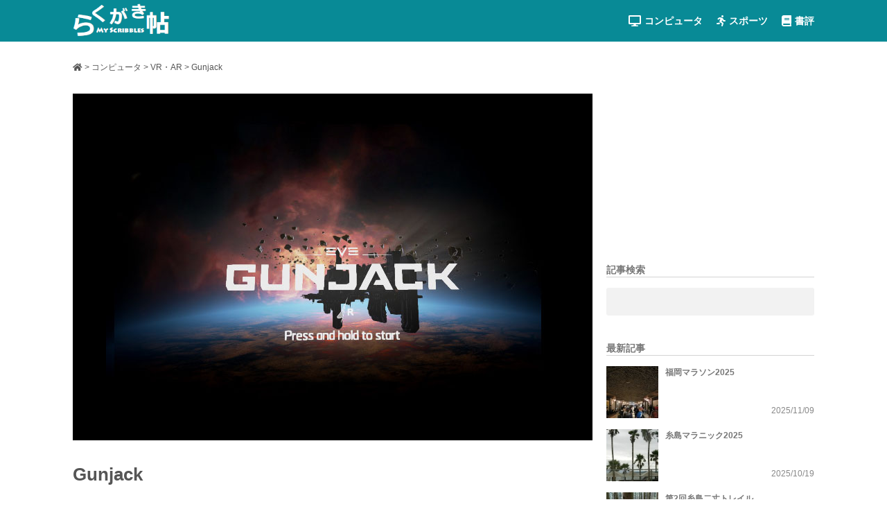

--- FILE ---
content_type: text/html; charset=UTF-8
request_url: https://my-scribble.net/gunjack/
body_size: 17943
content:
<!doctype html>
<html lang="ja"<head>
	<meta charset="UTF-8" />
	<meta name="viewport" content="width=device-width, initial-scale=1" />
	<title>Gunjack &#8211; らくがき帖</title>
<meta name='robots' content='max-image-preview:large' />
<script type="text/javascript" id="wpp-js" src="https://my-scribble.net/wp-content/plugins/wordpress-popular-posts/assets/js/wpp.min.js?ver=7.3.6" data-sampling="0" data-sampling-rate="100" data-api-url="https://my-scribble.net/wp-json/wordpress-popular-posts" data-post-id="238" data-token="15505a9481" data-lang="0" data-debug="0"></script>
<link rel="alternate" type="application/rss+xml" title="らくがき帖 &raquo; Gunjack のコメントのフィード" href="https://my-scribble.net/gunjack/feed/" />
<link rel="alternate" title="oEmbed (JSON)" type="application/json+oembed" href="https://my-scribble.net/wp-json/oembed/1.0/embed?url=https%3A%2F%2Fmy-scribble.net%2Fgunjack%2F" />
<link rel="alternate" title="oEmbed (XML)" type="text/xml+oembed" href="https://my-scribble.net/wp-json/oembed/1.0/embed?url=https%3A%2F%2Fmy-scribble.net%2Fgunjack%2F&#038;format=xml" />
<!-- my-scribble.net is managing ads with Advanced Ads 2.0.15 – https://wpadvancedads.com/ --><script id="scrib-ready">
			window.advanced_ads_ready=function(e,a){a=a||"complete";var d=function(e){return"interactive"===a?"loading"!==e:"complete"===e};d(document.readyState)?e():document.addEventListener("readystatechange",(function(a){d(a.target.readyState)&&e()}),{once:"interactive"===a})},window.advanced_ads_ready_queue=window.advanced_ads_ready_queue||[];		</script>
		<style id='wp-img-auto-sizes-contain-inline-css' type='text/css'>
img:is([sizes=auto i],[sizes^="auto," i]){contain-intrinsic-size:3000px 1500px}
/*# sourceURL=wp-img-auto-sizes-contain-inline-css */
</style>
<link rel='stylesheet' id='crayon-css' href='https://my-scribble.net/wp-content/plugins/crayon-syntax-highlighter/css/min/crayon.min.css?ver=_2.7.2_beta' type='text/css' media='all' />
<link rel='stylesheet' id='emptybox_reset_style-css' href='https://my-scribble.net/wp-content/themes/myscribblenet/reset.css?ver=6.9' type='text/css' media='all' />
<style id='wp-emoji-styles-inline-css' type='text/css'>

	img.wp-smiley, img.emoji {
		display: inline !important;
		border: none !important;
		box-shadow: none !important;
		height: 1em !important;
		width: 1em !important;
		margin: 0 0.07em !important;
		vertical-align: -0.1em !important;
		background: none !important;
		padding: 0 !important;
	}
/*# sourceURL=wp-emoji-styles-inline-css */
</style>
<style id='wp-block-library-inline-css' type='text/css'>
:root{--wp-block-synced-color:#7a00df;--wp-block-synced-color--rgb:122,0,223;--wp-bound-block-color:var(--wp-block-synced-color);--wp-editor-canvas-background:#ddd;--wp-admin-theme-color:#007cba;--wp-admin-theme-color--rgb:0,124,186;--wp-admin-theme-color-darker-10:#006ba1;--wp-admin-theme-color-darker-10--rgb:0,107,160.5;--wp-admin-theme-color-darker-20:#005a87;--wp-admin-theme-color-darker-20--rgb:0,90,135;--wp-admin-border-width-focus:2px}@media (min-resolution:192dpi){:root{--wp-admin-border-width-focus:1.5px}}.wp-element-button{cursor:pointer}:root .has-very-light-gray-background-color{background-color:#eee}:root .has-very-dark-gray-background-color{background-color:#313131}:root .has-very-light-gray-color{color:#eee}:root .has-very-dark-gray-color{color:#313131}:root .has-vivid-green-cyan-to-vivid-cyan-blue-gradient-background{background:linear-gradient(135deg,#00d084,#0693e3)}:root .has-purple-crush-gradient-background{background:linear-gradient(135deg,#34e2e4,#4721fb 50%,#ab1dfe)}:root .has-hazy-dawn-gradient-background{background:linear-gradient(135deg,#faaca8,#dad0ec)}:root .has-subdued-olive-gradient-background{background:linear-gradient(135deg,#fafae1,#67a671)}:root .has-atomic-cream-gradient-background{background:linear-gradient(135deg,#fdd79a,#004a59)}:root .has-nightshade-gradient-background{background:linear-gradient(135deg,#330968,#31cdcf)}:root .has-midnight-gradient-background{background:linear-gradient(135deg,#020381,#2874fc)}:root{--wp--preset--font-size--normal:16px;--wp--preset--font-size--huge:42px}.has-regular-font-size{font-size:1em}.has-larger-font-size{font-size:2.625em}.has-normal-font-size{font-size:var(--wp--preset--font-size--normal)}.has-huge-font-size{font-size:var(--wp--preset--font-size--huge)}.has-text-align-center{text-align:center}.has-text-align-left{text-align:left}.has-text-align-right{text-align:right}.has-fit-text{white-space:nowrap!important}#end-resizable-editor-section{display:none}.aligncenter{clear:both}.items-justified-left{justify-content:flex-start}.items-justified-center{justify-content:center}.items-justified-right{justify-content:flex-end}.items-justified-space-between{justify-content:space-between}.screen-reader-text{border:0;clip-path:inset(50%);height:1px;margin:-1px;overflow:hidden;padding:0;position:absolute;width:1px;word-wrap:normal!important}.screen-reader-text:focus{background-color:#ddd;clip-path:none;color:#444;display:block;font-size:1em;height:auto;left:5px;line-height:normal;padding:15px 23px 14px;text-decoration:none;top:5px;width:auto;z-index:100000}html :where(.has-border-color){border-style:solid}html :where([style*=border-top-color]){border-top-style:solid}html :where([style*=border-right-color]){border-right-style:solid}html :where([style*=border-bottom-color]){border-bottom-style:solid}html :where([style*=border-left-color]){border-left-style:solid}html :where([style*=border-width]){border-style:solid}html :where([style*=border-top-width]){border-top-style:solid}html :where([style*=border-right-width]){border-right-style:solid}html :where([style*=border-bottom-width]){border-bottom-style:solid}html :where([style*=border-left-width]){border-left-style:solid}html :where(img[class*=wp-image-]){height:auto;max-width:100%}:where(figure){margin:0 0 1em}html :where(.is-position-sticky){--wp-admin--admin-bar--position-offset:var(--wp-admin--admin-bar--height,0px)}@media screen and (max-width:600px){html :where(.is-position-sticky){--wp-admin--admin-bar--position-offset:0px}}

/*# sourceURL=wp-block-library-inline-css */
</style><style id='global-styles-inline-css' type='text/css'>
:root{--wp--preset--aspect-ratio--square: 1;--wp--preset--aspect-ratio--4-3: 4/3;--wp--preset--aspect-ratio--3-4: 3/4;--wp--preset--aspect-ratio--3-2: 3/2;--wp--preset--aspect-ratio--2-3: 2/3;--wp--preset--aspect-ratio--16-9: 16/9;--wp--preset--aspect-ratio--9-16: 9/16;--wp--preset--color--black: #000000;--wp--preset--color--cyan-bluish-gray: #abb8c3;--wp--preset--color--white: #ffffff;--wp--preset--color--pale-pink: #f78da7;--wp--preset--color--vivid-red: #cf2e2e;--wp--preset--color--luminous-vivid-orange: #ff6900;--wp--preset--color--luminous-vivid-amber: #fcb900;--wp--preset--color--light-green-cyan: #7bdcb5;--wp--preset--color--vivid-green-cyan: #00d084;--wp--preset--color--pale-cyan-blue: #8ed1fc;--wp--preset--color--vivid-cyan-blue: #0693e3;--wp--preset--color--vivid-purple: #9b51e0;--wp--preset--gradient--vivid-cyan-blue-to-vivid-purple: linear-gradient(135deg,rgb(6,147,227) 0%,rgb(155,81,224) 100%);--wp--preset--gradient--light-green-cyan-to-vivid-green-cyan: linear-gradient(135deg,rgb(122,220,180) 0%,rgb(0,208,130) 100%);--wp--preset--gradient--luminous-vivid-amber-to-luminous-vivid-orange: linear-gradient(135deg,rgb(252,185,0) 0%,rgb(255,105,0) 100%);--wp--preset--gradient--luminous-vivid-orange-to-vivid-red: linear-gradient(135deg,rgb(255,105,0) 0%,rgb(207,46,46) 100%);--wp--preset--gradient--very-light-gray-to-cyan-bluish-gray: linear-gradient(135deg,rgb(238,238,238) 0%,rgb(169,184,195) 100%);--wp--preset--gradient--cool-to-warm-spectrum: linear-gradient(135deg,rgb(74,234,220) 0%,rgb(151,120,209) 20%,rgb(207,42,186) 40%,rgb(238,44,130) 60%,rgb(251,105,98) 80%,rgb(254,248,76) 100%);--wp--preset--gradient--blush-light-purple: linear-gradient(135deg,rgb(255,206,236) 0%,rgb(152,150,240) 100%);--wp--preset--gradient--blush-bordeaux: linear-gradient(135deg,rgb(254,205,165) 0%,rgb(254,45,45) 50%,rgb(107,0,62) 100%);--wp--preset--gradient--luminous-dusk: linear-gradient(135deg,rgb(255,203,112) 0%,rgb(199,81,192) 50%,rgb(65,88,208) 100%);--wp--preset--gradient--pale-ocean: linear-gradient(135deg,rgb(255,245,203) 0%,rgb(182,227,212) 50%,rgb(51,167,181) 100%);--wp--preset--gradient--electric-grass: linear-gradient(135deg,rgb(202,248,128) 0%,rgb(113,206,126) 100%);--wp--preset--gradient--midnight: linear-gradient(135deg,rgb(2,3,129) 0%,rgb(40,116,252) 100%);--wp--preset--font-size--small: 13px;--wp--preset--font-size--medium: 20px;--wp--preset--font-size--large: 36px;--wp--preset--font-size--x-large: 42px;--wp--preset--spacing--20: 0.44rem;--wp--preset--spacing--30: 0.67rem;--wp--preset--spacing--40: 1rem;--wp--preset--spacing--50: 1.5rem;--wp--preset--spacing--60: 2.25rem;--wp--preset--spacing--70: 3.38rem;--wp--preset--spacing--80: 5.06rem;--wp--preset--shadow--natural: 6px 6px 9px rgba(0, 0, 0, 0.2);--wp--preset--shadow--deep: 12px 12px 50px rgba(0, 0, 0, 0.4);--wp--preset--shadow--sharp: 6px 6px 0px rgba(0, 0, 0, 0.2);--wp--preset--shadow--outlined: 6px 6px 0px -3px rgb(255, 255, 255), 6px 6px rgb(0, 0, 0);--wp--preset--shadow--crisp: 6px 6px 0px rgb(0, 0, 0);}:where(.is-layout-flex){gap: 0.5em;}:where(.is-layout-grid){gap: 0.5em;}body .is-layout-flex{display: flex;}.is-layout-flex{flex-wrap: wrap;align-items: center;}.is-layout-flex > :is(*, div){margin: 0;}body .is-layout-grid{display: grid;}.is-layout-grid > :is(*, div){margin: 0;}:where(.wp-block-columns.is-layout-flex){gap: 2em;}:where(.wp-block-columns.is-layout-grid){gap: 2em;}:where(.wp-block-post-template.is-layout-flex){gap: 1.25em;}:where(.wp-block-post-template.is-layout-grid){gap: 1.25em;}.has-black-color{color: var(--wp--preset--color--black) !important;}.has-cyan-bluish-gray-color{color: var(--wp--preset--color--cyan-bluish-gray) !important;}.has-white-color{color: var(--wp--preset--color--white) !important;}.has-pale-pink-color{color: var(--wp--preset--color--pale-pink) !important;}.has-vivid-red-color{color: var(--wp--preset--color--vivid-red) !important;}.has-luminous-vivid-orange-color{color: var(--wp--preset--color--luminous-vivid-orange) !important;}.has-luminous-vivid-amber-color{color: var(--wp--preset--color--luminous-vivid-amber) !important;}.has-light-green-cyan-color{color: var(--wp--preset--color--light-green-cyan) !important;}.has-vivid-green-cyan-color{color: var(--wp--preset--color--vivid-green-cyan) !important;}.has-pale-cyan-blue-color{color: var(--wp--preset--color--pale-cyan-blue) !important;}.has-vivid-cyan-blue-color{color: var(--wp--preset--color--vivid-cyan-blue) !important;}.has-vivid-purple-color{color: var(--wp--preset--color--vivid-purple) !important;}.has-black-background-color{background-color: var(--wp--preset--color--black) !important;}.has-cyan-bluish-gray-background-color{background-color: var(--wp--preset--color--cyan-bluish-gray) !important;}.has-white-background-color{background-color: var(--wp--preset--color--white) !important;}.has-pale-pink-background-color{background-color: var(--wp--preset--color--pale-pink) !important;}.has-vivid-red-background-color{background-color: var(--wp--preset--color--vivid-red) !important;}.has-luminous-vivid-orange-background-color{background-color: var(--wp--preset--color--luminous-vivid-orange) !important;}.has-luminous-vivid-amber-background-color{background-color: var(--wp--preset--color--luminous-vivid-amber) !important;}.has-light-green-cyan-background-color{background-color: var(--wp--preset--color--light-green-cyan) !important;}.has-vivid-green-cyan-background-color{background-color: var(--wp--preset--color--vivid-green-cyan) !important;}.has-pale-cyan-blue-background-color{background-color: var(--wp--preset--color--pale-cyan-blue) !important;}.has-vivid-cyan-blue-background-color{background-color: var(--wp--preset--color--vivid-cyan-blue) !important;}.has-vivid-purple-background-color{background-color: var(--wp--preset--color--vivid-purple) !important;}.has-black-border-color{border-color: var(--wp--preset--color--black) !important;}.has-cyan-bluish-gray-border-color{border-color: var(--wp--preset--color--cyan-bluish-gray) !important;}.has-white-border-color{border-color: var(--wp--preset--color--white) !important;}.has-pale-pink-border-color{border-color: var(--wp--preset--color--pale-pink) !important;}.has-vivid-red-border-color{border-color: var(--wp--preset--color--vivid-red) !important;}.has-luminous-vivid-orange-border-color{border-color: var(--wp--preset--color--luminous-vivid-orange) !important;}.has-luminous-vivid-amber-border-color{border-color: var(--wp--preset--color--luminous-vivid-amber) !important;}.has-light-green-cyan-border-color{border-color: var(--wp--preset--color--light-green-cyan) !important;}.has-vivid-green-cyan-border-color{border-color: var(--wp--preset--color--vivid-green-cyan) !important;}.has-pale-cyan-blue-border-color{border-color: var(--wp--preset--color--pale-cyan-blue) !important;}.has-vivid-cyan-blue-border-color{border-color: var(--wp--preset--color--vivid-cyan-blue) !important;}.has-vivid-purple-border-color{border-color: var(--wp--preset--color--vivid-purple) !important;}.has-vivid-cyan-blue-to-vivid-purple-gradient-background{background: var(--wp--preset--gradient--vivid-cyan-blue-to-vivid-purple) !important;}.has-light-green-cyan-to-vivid-green-cyan-gradient-background{background: var(--wp--preset--gradient--light-green-cyan-to-vivid-green-cyan) !important;}.has-luminous-vivid-amber-to-luminous-vivid-orange-gradient-background{background: var(--wp--preset--gradient--luminous-vivid-amber-to-luminous-vivid-orange) !important;}.has-luminous-vivid-orange-to-vivid-red-gradient-background{background: var(--wp--preset--gradient--luminous-vivid-orange-to-vivid-red) !important;}.has-very-light-gray-to-cyan-bluish-gray-gradient-background{background: var(--wp--preset--gradient--very-light-gray-to-cyan-bluish-gray) !important;}.has-cool-to-warm-spectrum-gradient-background{background: var(--wp--preset--gradient--cool-to-warm-spectrum) !important;}.has-blush-light-purple-gradient-background{background: var(--wp--preset--gradient--blush-light-purple) !important;}.has-blush-bordeaux-gradient-background{background: var(--wp--preset--gradient--blush-bordeaux) !important;}.has-luminous-dusk-gradient-background{background: var(--wp--preset--gradient--luminous-dusk) !important;}.has-pale-ocean-gradient-background{background: var(--wp--preset--gradient--pale-ocean) !important;}.has-electric-grass-gradient-background{background: var(--wp--preset--gradient--electric-grass) !important;}.has-midnight-gradient-background{background: var(--wp--preset--gradient--midnight) !important;}.has-small-font-size{font-size: var(--wp--preset--font-size--small) !important;}.has-medium-font-size{font-size: var(--wp--preset--font-size--medium) !important;}.has-large-font-size{font-size: var(--wp--preset--font-size--large) !important;}.has-x-large-font-size{font-size: var(--wp--preset--font-size--x-large) !important;}
/*# sourceURL=global-styles-inline-css */
</style>

<style id='classic-theme-styles-inline-css' type='text/css'>
/*! This file is auto-generated */
.wp-block-button__link{color:#fff;background-color:#32373c;border-radius:9999px;box-shadow:none;text-decoration:none;padding:calc(.667em + 2px) calc(1.333em + 2px);font-size:1.125em}.wp-block-file__button{background:#32373c;color:#fff;text-decoration:none}
/*# sourceURL=/wp-includes/css/classic-themes.min.css */
</style>
<link rel='stylesheet' id='pz-linkcard-css-css' href='//my-scribble.net/wp-content/uploads/pz-linkcard/style/style.min.css?ver=2.5.6.5.3' type='text/css' media='all' />
<link rel='stylesheet' id='sb-type-std-css' href='https://my-scribble.net/wp-content/plugins/speech-bubble/css/sb-type-std.css?ver=6.9' type='text/css' media='all' />
<link rel='stylesheet' id='sb-type-fb-css' href='https://my-scribble.net/wp-content/plugins/speech-bubble/css/sb-type-fb.css?ver=6.9' type='text/css' media='all' />
<link rel='stylesheet' id='sb-type-fb-flat-css' href='https://my-scribble.net/wp-content/plugins/speech-bubble/css/sb-type-fb-flat.css?ver=6.9' type='text/css' media='all' />
<link rel='stylesheet' id='sb-type-ln-css' href='https://my-scribble.net/wp-content/plugins/speech-bubble/css/sb-type-ln.css?ver=6.9' type='text/css' media='all' />
<link rel='stylesheet' id='sb-type-ln-flat-css' href='https://my-scribble.net/wp-content/plugins/speech-bubble/css/sb-type-ln-flat.css?ver=6.9' type='text/css' media='all' />
<link rel='stylesheet' id='sb-type-pink-css' href='https://my-scribble.net/wp-content/plugins/speech-bubble/css/sb-type-pink.css?ver=6.9' type='text/css' media='all' />
<link rel='stylesheet' id='sb-type-rtail-css' href='https://my-scribble.net/wp-content/plugins/speech-bubble/css/sb-type-rtail.css?ver=6.9' type='text/css' media='all' />
<link rel='stylesheet' id='sb-type-drop-css' href='https://my-scribble.net/wp-content/plugins/speech-bubble/css/sb-type-drop.css?ver=6.9' type='text/css' media='all' />
<link rel='stylesheet' id='sb-type-think-css' href='https://my-scribble.net/wp-content/plugins/speech-bubble/css/sb-type-think.css?ver=6.9' type='text/css' media='all' />
<link rel='stylesheet' id='sb-no-br-css' href='https://my-scribble.net/wp-content/plugins/speech-bubble/css/sb-no-br.css?ver=6.9' type='text/css' media='all' />
<link rel='stylesheet' id='wordpress-popular-posts-css-css' href='https://my-scribble.net/wp-content/plugins/wordpress-popular-posts/assets/css/wpp.css?ver=7.3.6' type='text/css' media='all' />
<link rel='stylesheet' id='parent-style-css' href='https://my-scribble.net/wp-content/themes/emptybox/style.css?ver=6.9' type='text/css' media='all' />
<link rel='stylesheet' id='fontawesome-css' href='https://my-scribble.net/css/all.min.css?ver=6.9' type='text/css' media='all' />
<link rel='stylesheet' id='recent-posts-widget-with-thumbnails-public-style-css' href='https://my-scribble.net/wp-content/plugins/recent-posts-widget-with-thumbnails/public.css?ver=7.1.1' type='text/css' media='all' />
<link rel='stylesheet' id='theme_style-css' href='https://my-scribble.net/wp-content/themes/myscribblenet/style.css?ver=6.9' type='text/css' media='all' />
<script type="text/javascript" src="https://my-scribble.net/wp-includes/js/jquery/jquery.min.js?ver=3.7.1" id="jquery-core-js"></script>
<script type="text/javascript" src="https://my-scribble.net/wp-includes/js/jquery/jquery-migrate.min.js?ver=3.4.1" id="jquery-migrate-js"></script>
<script type="text/javascript" id="crayon_js-js-extra">
/* <![CDATA[ */
var CrayonSyntaxSettings = {"version":"_2.7.2_beta","is_admin":"0","ajaxurl":"https://my-scribble.net/wp-admin/admin-ajax.php","prefix":"crayon-","setting":"crayon-setting","selected":"crayon-setting-selected","changed":"crayon-setting-changed","special":"crayon-setting-special","orig_value":"data-orig-value","debug":""};
var CrayonSyntaxStrings = {"copy":"Press %s to Copy, %s to Paste","minimize":"Click To Expand Code"};
//# sourceURL=crayon_js-js-extra
/* ]]> */
</script>
<script type="text/javascript" src="https://my-scribble.net/wp-content/plugins/crayon-syntax-highlighter/js/min/crayon.min.js?ver=_2.7.2_beta" id="crayon_js-js"></script>
<script type="text/javascript" src="https://my-scribble.net/wp-content/themes/myscribblenet/myscribble.js?ver=6.9" id="myscribblenet_js-js"></script>
<link rel="https://api.w.org/" href="https://my-scribble.net/wp-json/" /><link rel="alternate" title="JSON" type="application/json" href="https://my-scribble.net/wp-json/wp/v2/posts/238" /><link rel="EditURI" type="application/rsd+xml" title="RSD" href="https://my-scribble.net/xmlrpc.php?rsd" />
<meta name="generator" content="WordPress 6.9" />
<link rel="canonical" href="https://my-scribble.net/gunjack/" />
<link rel='shortlink' href='https://my-scribble.net/?p=238' />
            <style id="wpp-loading-animation-styles">@-webkit-keyframes bgslide{from{background-position-x:0}to{background-position-x:-200%}}@keyframes bgslide{from{background-position-x:0}to{background-position-x:-200%}}.wpp-widget-block-placeholder,.wpp-shortcode-placeholder{margin:0 auto;width:60px;height:3px;background:#dd3737;background:linear-gradient(90deg,#dd3737 0%,#571313 10%,#dd3737 100%);background-size:200% auto;border-radius:3px;-webkit-animation:bgslide 1s infinite linear;animation:bgslide 1s infinite linear}</style>
            <!-- ## NXS/OG ## --><!-- ## NXSOGTAGS ## --><!-- ## NXS/OG ## -->
		<!-- Head Utils -->
	<!-- Google tag (gtag.js) -->
<script async src="https://www.googletagmanager.com/gtag/js?id=G-2M968LZ8BK"></script>
<script>
  window.dataLayer = window.dataLayer || [];
  function gtag(){dataLayer.push(arguments);}
  gtag('js', new Date());

  gtag('config', 'G-2M968LZ8BK');
</script><link rel='stylesheet' id='yarppRelatedCss-css' href='https://my-scribble.net/wp-content/plugins/yet-another-related-posts-plugin/style/related.css?ver=5.30.11' type='text/css' media='all' />
<link rel='stylesheet' id='yarpp-thumbnails-css' href='https://my-scribble.net/wp-content/plugins/yet-another-related-posts-plugin/style/styles_thumbnails.css?ver=5.30.11' type='text/css' media='all' />
<style id='yarpp-thumbnails-inline-css' type='text/css'>
.yarpp-thumbnails-horizontal .yarpp-thumbnail {width: 130px;height: 170px;margin: 5px;margin-left: 0px;}.yarpp-thumbnail > img, .yarpp-thumbnail-default {width: 120px;height: 120px;margin: 5px;}.yarpp-thumbnails-horizontal .yarpp-thumbnail-title {margin: 7px;margin-top: 0px;width: 120px;}.yarpp-thumbnail-default > img {min-height: 120px;min-width: 120px;}
/*# sourceURL=yarpp-thumbnails-inline-css */
</style>
</head>
<body class="wp-singular post-template-default single single-post postid-238 single-format-standard wp-custom-logo wp-theme-emptybox wp-child-theme-myscribblenet aa-prefix-scrib-">
<div id="site" class="site">
		<!-- Site Header -->
	<header id="site-header" class="site-header">
		<div class="site-wrapper">
			<div><a href="https://my-scribble.net/" class="custom-logo-link" rel="home"><img width="190" height="68" src="https://my-scribble.net/wp-content/uploads/2018/06/header-logo.png" class="custom-logo" alt="らくがき帖" decoding="async" /></a></div><div class="menu-header-container"><ul id="menu-header" class="menu"><li id="menu-item-9506" class="menu-item menu-item-type-taxonomy menu-item-object-category current-post-ancestor menu-item-9506"><a href="https://my-scribble.net/category/computer/">コンピュータ</a></li>
<li id="menu-item-9507" class="menu-item menu-item-type-taxonomy menu-item-object-category menu-item-9507"><a href="https://my-scribble.net/category/sports/">スポーツ</a></li>
<li id="menu-item-9508" class="menu-item menu-item-type-taxonomy menu-item-object-category menu-item-9508"><a href="https://my-scribble.net/category/books/">書評</a></li>
</ul></div><div class="textwidget custom-html-widget"><div id="btn-mobilemenu"><i class="fas fa-bars"></i></div></div>		</div>
	</header>

<main id="site-content" class="site-content">
	

	<div class="site-wrapper">
		
		<!-- Page Content -->
		<div id="page-content" class="page-content">
			
<article id="post-238" class="post-238 post type-post status-publish format-standard has-post-thumbnail hentry category-vr category-game tag-steam tag-vive tag-36 tag-38">
	
	<!-- Entry Header -->
	<header class="entry-header">
		<div class="breadcrumbs" vocab="https://schema.org/" typeof="BreadcrumbList"><a property="item" href="https://my-scribble.net" class="home"><i class="fas fa-home"></i></a> &gt; <span property="itemListElement" typeof="ListItem"><a property="item" typeof="WebPage" title="Go to the コンピュータ カテゴリー archives." href="https://my-scribble.net/category/computer/" class="taxonomy category" ><span property="name">コンピュータ</span></a><meta property="position" content="2"></span> &gt; <span property="itemListElement" typeof="ListItem"><a property="item" typeof="WebPage" title="Go to the VR・AR カテゴリー archives." href="https://my-scribble.net/category/computer/vr/" class="taxonomy category" ><span property="name">VR・AR</span></a><meta property="position" content="3"></span> &gt; <span property="itemListElement" typeof="ListItem"><span property="name" class="post post-post current-item">Gunjack</span><meta property="url" content="https://my-scribble.net/gunjack/"><meta property="position" content="4"></span></div><img width="750" height="500" src="https://my-scribble.net/wp-content/uploads/2016/12/Gunjack0.jpg" class="attachment-full size-full wp-post-image" alt="" decoding="async" fetchpriority="high" srcset="https://my-scribble.net/wp-content/uploads/2016/12/Gunjack0.jpg 750w, https://my-scribble.net/wp-content/uploads/2016/12/Gunjack0-300x200.jpg 300w" sizes="(max-width: 750px) 100vw, 750px" /><h1 class="entry-title">Gunjack</h1><div class="entry-meta"><div class="tags"><a href="https://my-scribble.net/tag/steam/">STEAM</a><a href="https://my-scribble.net/tag/vive/">VIVE</a><a href="https://my-scribble.net/tag/%e3%82%a4%e3%83%b3%e3%83%87%e3%82%a3%e3%83%bc%e3%82%b2%e3%83%bc%e3%83%a0/">インディーゲーム</a><a href="https://my-scribble.net/tag/%e3%82%b7%e3%83%a5%e3%83%bc%e3%83%86%e3%82%a3%e3%83%b3%e3%82%b0%e3%82%b2%e3%83%bc%e3%83%a0/">シューティングゲーム</a></div><span class="create-date">2016/12/10</span></div>	</header>
	
	<!-- Entry Content -->
	<div class="entry-content">
		<p><a target="_blank" href="http://store.steampowered.com/app/410570/">Gunjack</a>をクリアしました。VRゲームです。</p>
<p><img decoding="async" src="https://my-scribble.net/prod/wp-content/uploads/2016/12/Gunjack9.jpg" alt="gunjack9" width="620" height="700" class="aligncenter size-full wp-image-415" srcset="https://my-scribble.net/wp-content/uploads/2016/12/Gunjack9.jpg 620w, https://my-scribble.net/wp-content/uploads/2016/12/Gunjack9-266x300.jpg 266w" sizes="(max-width: 620px) 100vw, 620px" /></p>
<p>元々はGearVR用のソフトでEVE Onlineというオンラインゲームのスピンアウトだそうです。宇宙船の砲台に乗り込んで敵を倒します。自分は動けず砲台の向きのみを動かし弾を発射して敵を破壊します。座ったままプレイ可能です。たとえるならVR版ギャラガです。毎回同じパターンなのでなんどもやればパターンを覚えてクリアできます。</p>
<p>砲台の向きは自分の頭の向きで決めます。画面にカーソルが表示されていて自分が見た方向にカーソルが動きそこに向かって弾が発射されます。前方180°、どこにでも発射可能です。さすがはトラッキング精度をほこるVIVE、自分が向いた方向にピシッと弾が向かって気持ちがいいです。と、いうか当たり前のように自分が向いた方向に弾が飛んでいくのでトラッキング精度というものすら意識することがありません。</p>
<p><img decoding="async" src="https://my-scribble.net/prod/wp-content/uploads/2016/12/Gunjack2.jpg" alt="gunjack2" width="620" height="700" class="aligncenter size-full wp-image-408" srcset="https://my-scribble.net/wp-content/uploads/2016/12/Gunjack2.jpg 620w, https://my-scribble.net/wp-content/uploads/2016/12/Gunjack2-266x300.jpg 266w" sizes="(max-width: 620px) 100vw, 620px" /></p>
<p>メインの武器はマシンガンで右コントローラーのトリガーで発射します。弾数に制限があり、なくなるとリロードする必要があります。リロード回数には制限はありません。右コントローラーのパッドボタンでリロードされますが2,3秒かかるため敵が多いときはその間に集中砲火浴びちゃいます。なのでうまいことタイミングを見計らって敵が少ないときにリロードします。自分には体力（？）があり敵に打たれて0になるとゲームオーバーです（コンティニューはできます）。</p>
<p>敵を破壊すると時々アイテムを落とします。それをとると一定時間パワーアップします。攻撃系のアイテムと防御系のアイテムがあります。攻撃系は破壊力抜群のレーザーやすべての敵を破壊するスマートボムなどがあります。防御系は自分の体力を回復するものや前面にシールドのようなものをはりそれに敵が引っかかると動きが遅くなる蜘蛛の巣のようなものなどがあります。</p>
<p><img loading="lazy" decoding="async" src="https://my-scribble.net/prod/wp-content/uploads/2016/12/Gunjack3.jpg" alt="gunjack3" width="620" height="700" class="aligncenter size-full wp-image-409" srcset="https://my-scribble.net/wp-content/uploads/2016/12/Gunjack3.jpg 620w, https://my-scribble.net/wp-content/uploads/2016/12/Gunjack3-266x300.jpg 266w" sizes="auto, (max-width: 620px) 100vw, 620px" /></p>
<p><img loading="lazy" decoding="async" src="https://my-scribble.net/prod/wp-content/uploads/2016/12/Gunjack7.jpg" alt="gunjack7" width="620" height="700" class="aligncenter size-full wp-image-413" srcset="https://my-scribble.net/wp-content/uploads/2016/12/Gunjack7.jpg 620w, https://my-scribble.net/wp-content/uploads/2016/12/Gunjack7-266x300.jpg 266w" sizes="auto, (max-width: 620px) 100vw, 620px" /></p>
<p>英語ですが大きな問題はないと思います。ステージがスタートするときに敵の倒し方を教えてくれるのでそれを聞き取れた方がいいとは思いますが、とにかく打ちまくればなんとかなります。</p>
<p><img loading="lazy" decoding="async" src="https://my-scribble.net/prod/wp-content/uploads/2016/12/Gunjack10.jpg" alt="gunjack10" width="644" height="708" class="aligncenter size-full wp-image-416" srcset="https://my-scribble.net/wp-content/uploads/2016/12/Gunjack10.jpg 644w, https://my-scribble.net/wp-content/uploads/2016/12/Gunjack10-273x300.jpg 273w" sizes="auto, (max-width: 644px) 100vw, 644px" /></p>
<p>途中2ステージほどはボーナスステージで隕石を打ちまくるのですが、つぎからつぎに隕石が押し寄せてくるので意外に難しいです。</p>
<p><img loading="lazy" decoding="async" src="https://my-scribble.net/prod/wp-content/uploads/2016/12/Gunjack5.jpg" alt="gunjack5" width="620" height="700" class="aligncenter size-full wp-image-411" srcset="https://my-scribble.net/wp-content/uploads/2016/12/Gunjack5.jpg 620w, https://my-scribble.net/wp-content/uploads/2016/12/Gunjack5-266x300.jpg 266w" sizes="auto, (max-width: 620px) 100vw, 620px" /></p>
<p>全20ステージ+ボーナスステージ2つです。実績は12個。全ステージクリアしましたが実績を3つ取れてません。</p>
<p><img loading="lazy" decoding="async" src="https://my-scribble.net/prod/wp-content/uploads/2016/12/Gunjack4.jpg" alt="gunjack4" width="620" height="700" class="aligncenter size-full wp-image-410" srcset="https://my-scribble.net/wp-content/uploads/2016/12/Gunjack4.jpg 620w, https://my-scribble.net/wp-content/uploads/2016/12/Gunjack4-266x300.jpg 266w" sizes="auto, (max-width: 620px) 100vw, 620px" /></p>
<p>ランキングが出るのですがモチベーションが上がりますね。</p>
<p><img loading="lazy" decoding="async" src="https://my-scribble.net/prod/wp-content/uploads/2016/12/Gunjack11.jpg" alt="gunjack11" width="623" height="698" class="aligncenter size-full wp-image-422" srcset="https://my-scribble.net/wp-content/uploads/2016/12/Gunjack11.jpg 623w, https://my-scribble.net/wp-content/uploads/2016/12/Gunjack11-268x300.jpg 268w" sizes="auto, (max-width: 623px) 100vw, 623px" /></p>
<p>爽快感が素晴らしいです。ストレス解消にはもってこいです。仕事で疲れて帰ってきた後にやったら一気に疲れが吹っ飛びます。何も考えずにウォーってなりたい時には最高です。</p>
<p><img loading="lazy" decoding="async" src="https://my-scribble.net/prod/wp-content/uploads/2016/12/Gunjack1.jpg" alt="gunjack1" width="620" height="700" class="aligncenter size-full wp-image-407" srcset="https://my-scribble.net/wp-content/uploads/2016/12/Gunjack1.jpg 620w, https://my-scribble.net/wp-content/uploads/2016/12/Gunjack1-266x300.jpg 266w" sizes="auto, (max-width: 620px) 100vw, 620px" /></p>
<p><iframe loading="lazy" src="https://store.steampowered.com/widget/410570/" width="650" height="190" frameborder="0" scrolling="no"></iframe></p>
<div class="adcard-itemoffer clearfix"><div class="adcard-itemoffer-img"><a target="_blank" href="//ck.jp.ap.valuecommerce.com/servlet/referral?sid=3351582&pid=885003975&vc_url=http%3A%2F%2Fwww.dospara.co.jp%2F5shopping%2Fdetail_parts.php%3Fic%3D444001%26lf%3D0%26waad%3DhX0TUucV"> <img decoding="async" src="https://images-na.ssl-images-amazon.com/images/I/41EnjfeckyL.jpg"></a></div><div class="adcard-itemoffer-info"><div class="adcard-itemoffer-top"><a target="_blank" href="//ck.jp.ap.valuecommerce.com/servlet/referral?sid=3351582&pid=885003975&vc_url=http%3A%2F%2Fwww.dospara.co.jp%2F5shopping%2Fdetail_parts.php%3Fic%3D444001%26lf%3D0%26waad%3DhX0TUucV">HTC Vive</a></div><div class="adcard-itemoffer-bottom clearfix"><div class="adcard-itemoffer-detail"><ul><li>HTC</li></ul></div><div class="adcard-itemoffer-storelink"><a class="adcard-itemoffer-DOSPARA" href="//ck.jp.ap.valuecommerce.com/servlet/referral?sid=3351582&pid=885003975&vc_url=http%3A%2F%2Fwww.dospara.co.jp%2F5shopping%2Fdetail_parts.php%3Fic%3D444001%26lf%3D0%26waad%3DhX0TUucV" target="_blank" rel="nofollow">Dospara</a><img loading="lazy" decoding="async" src="//ad.jp.ap.valuecommerce.com/servlet/gifbanner?sid=3351582&pid=885003975" height="1" width="0" border="0"><a class="adcard-itemoffer-AMAZON" target="_blank" href="http://www.amazon.co.jp/exec/obidos/asin/B01G1HENFI/my-scribble-22/">Amazon</a><a class="adcard-itemoffer-RAKUTEN" href="//af.moshimo.com/af/c/click?a_id=826601&p_id=54&pc_id=54&pl_id=616&url=https%3A%2F%2Fsearch.rakuten.co.jp%2Fsearch%2Fmall%2FHTC%2BVIVE%2F" target="_blank" rel="nofollow">RAKUTEN</a><img loading="lazy" decoding="async" src="//i.moshimo.com/af/i/impression?a_id=826601&p_id=54&pc_id=54&pl_id=616" width="1" height="1" style="border:none;"><a class="adcard-itemoffer-YAHOO" href="//ck.jp.ap.valuecommerce.com/servlet/referral?sid=3351582&pid=885005654&vc_url=https%3A%2F%2Fshopping.yahoo.co.jp%2Fsearch%3Fp%3DHTC+VIVE%26uIv%3Don%26used%3D0" target="_blank" rel="nofollow">Yahoo!</a><img loading="lazy" decoding="async" src="//ad.jp.ap.valuecommerce.com/servlet/gifbanner?sid=3351582&pid=885005654" height="1" width="0" border="0"></div></div></div></div>
	</div>
	
	<!-- Entry Footer -->
	<footer class="entry-footer">
		<div class="adbox"><script async src="https://pagead2.googlesyndication.com/pagead/js/adsbygoogle.js?client=ca-pub-9626757920807613" crossorigin="anonymous"></script><ins class="adsbygoogle" style="display:inline-block;width:300px;height:250px" data-ad-client="ca-pub-9626757920807613" data-ad-slot="8087208669"></ins><script>(adsbygoogle = window.adsbygoogle || []).push({});</script><script async src="https://pagead2.googlesyndication.com/pagead/js/adsbygoogle.js?client=ca-pub-9626757920807613" crossorigin="anonymous"></script><ins class="adsbygoogle" style="display:inline-block;width:300px;height:250px" data-ad-client="ca-pub-9626757920807613" data-ad-slot="8087208669"></ins><script>(adsbygoogle = window.adsbygoogle || []).push({});</script></div><div class='yarpp yarpp-related yarpp-related-widget yarpp-template-thumbnails'>
<!-- YARPP Thumbnails -->
<h3>関連記事</h3>
<div class="yarpp-thumbnails-horizontal">
<a class='yarpp-thumbnail' rel='norewrite' href='https://my-scribble.net/vr-xterminator/' title='VR-Xterminator'>
<img width="120" height="79" src="https://my-scribble.net/wp-content/uploads/2017/04/VR_Xterminator-0.jpg" class="attachment-yarpp-thumbnail size-yarpp-thumbnail wp-post-image" alt="" data-pin-nopin="true" decoding="async" loading="lazy" srcset="https://my-scribble.net/wp-content/uploads/2017/04/VR_Xterminator-0.jpg 750w, https://my-scribble.net/wp-content/uploads/2017/04/VR_Xterminator-0-300x198.jpg 300w" sizes="auto, (max-width: 120px) 100vw, 120px" /><span class="yarpp-thumbnail-title">VR-Xterminator</span></a>
<a class='yarpp-thumbnail' rel='norewrite' href='https://my-scribble.net/%e3%80%8cmega-overload-vr%e3%80%8d-%e6%87%90%e3%81%8b%e3%81%97%e3%81%ae%e9%a6%99%e3%82%8a%e3%81%8c%e3%81%99%e3%82%8bvr%e3%82%b2%e3%83%bc/' title='「MEGA OVERLOAD VR」 懐かしの香りがするVRゲー'>
<img width="120" height="71" src="https://my-scribble.net/wp-content/uploads/2017/09/Mega_Eyecatch.jpg" class="attachment-yarpp-thumbnail size-yarpp-thumbnail wp-post-image" alt="" data-pin-nopin="true" decoding="async" loading="lazy" srcset="https://my-scribble.net/wp-content/uploads/2017/09/Mega_Eyecatch.jpg 750w, https://my-scribble.net/wp-content/uploads/2017/09/Mega_Eyecatch-300x178.jpg 300w" sizes="auto, (max-width: 120px) 100vw, 120px" /><span class="yarpp-thumbnail-title">「MEGA OVERLOAD VR」 懐かしの香りがするVRゲー</span></a>
<a class='yarpp-thumbnail' rel='norewrite' href='https://my-scribble.net/%e7%94%bb%e5%a2%83picturesque-vr/' title='画境(Picturesque) VR'>
<img width="120" height="67" src="https://my-scribble.net/wp-content/uploads/2017/03/picturesque-0.jpg" class="attachment-yarpp-thumbnail size-yarpp-thumbnail wp-post-image" alt="" data-pin-nopin="true" decoding="async" loading="lazy" srcset="https://my-scribble.net/wp-content/uploads/2017/03/picturesque-0.jpg 750w, https://my-scribble.net/wp-content/uploads/2017/03/picturesque-0-300x168.jpg 300w" sizes="auto, (max-width: 120px) 100vw, 120px" /><span class="yarpp-thumbnail-title">画境(Picturesque) VR</span></a>
<a class='yarpp-thumbnail' rel='norewrite' href='https://my-scribble.net/vanishing-of-ethan-carter-vr/' title='Vanishing of Ethan Carter VR'>
<img width="120" height="75" src="https://my-scribble.net/wp-content/uploads/2017/04/EthanCarterVR-0-1.jpg" class="attachment-yarpp-thumbnail size-yarpp-thumbnail wp-post-image" alt="" data-pin-nopin="true" decoding="async" loading="lazy" srcset="https://my-scribble.net/wp-content/uploads/2017/04/EthanCarterVR-0-1.jpg 750w, https://my-scribble.net/wp-content/uploads/2017/04/EthanCarterVR-0-1-300x188.jpg 300w" sizes="auto, (max-width: 120px) 100vw, 120px" /><span class="yarpp-thumbnail-title">Vanishing of Ethan Carter VR</span></a>
<a class='yarpp-thumbnail' rel='norewrite' href='https://my-scribble.net/above/' title='Above'>
<img width="120" height="74" src="https://my-scribble.net/wp-content/uploads/2017/05/above_eyecatch.png" class="attachment-yarpp-thumbnail size-yarpp-thumbnail wp-post-image" alt="" data-pin-nopin="true" decoding="async" loading="lazy" srcset="https://my-scribble.net/wp-content/uploads/2017/05/above_eyecatch.png 750w, https://my-scribble.net/wp-content/uploads/2017/05/above_eyecatch-300x186.png 300w" sizes="auto, (max-width: 120px) 100vw, 120px" /><span class="yarpp-thumbnail-title">Above</span></a>
<a class='yarpp-thumbnail' rel='norewrite' href='https://my-scribble.net/%e3%80%8camazeing-adventures%e3%80%8d-%e4%bd%95%e6%95%85%e3%81%93%e3%82%93%e3%81%aa%e3%81%a8%e3%81%93%e3%82%8d%e3%81%a7%e3%81%93%e3%82%93%e3%81%aa%e3%81%93%e3%81%a8%e3%82%92%e3%81%99%e3%82%8b%e3%81%ae/' title='「aMAZEing adventures」 何故こんなところでこんなことをするのだろう？'>
<img width="120" height="63" src="https://my-scribble.net/wp-content/uploads/2017/11/aadv_eyecatch.jpg" class="attachment-yarpp-thumbnail size-yarpp-thumbnail wp-post-image" alt="" data-pin-nopin="true" decoding="async" loading="lazy" srcset="https://my-scribble.net/wp-content/uploads/2017/11/aadv_eyecatch.jpg 750w, https://my-scribble.net/wp-content/uploads/2017/11/aadv_eyecatch-300x157.jpg 300w" sizes="auto, (max-width: 120px) 100vw, 120px" /><span class="yarpp-thumbnail-title">「aMAZEing adventures」 何故こんなところでこんなことをするのだろう？</span></a>
<a class='yarpp-thumbnail' rel='norewrite' href='https://my-scribble.net/%e3%80%8cfated-the-silent-oath%e3%80%8d-%e6%9c%aa%e6%9d%a5%e3%81%ae%e6%98%a0%e7%94%bb%e3%81%ae%e5%bd%a2%ef%bc%9f/' title='「FATED: The Silent Oath」 未来の映画の形？'>
<img width="120" height="69" src="https://my-scribble.net/wp-content/uploads/2018/05/fated_eyecatch.jpg" class="attachment-yarpp-thumbnail size-yarpp-thumbnail wp-post-image" alt="" data-pin-nopin="true" decoding="async" loading="lazy" srcset="https://my-scribble.net/wp-content/uploads/2018/05/fated_eyecatch.jpg 1024w, https://my-scribble.net/wp-content/uploads/2018/05/fated_eyecatch-300x172.jpg 300w, https://my-scribble.net/wp-content/uploads/2018/05/fated_eyecatch-768x440.jpg 768w" sizes="auto, (max-width: 120px) 100vw, 120px" /><span class="yarpp-thumbnail-title">「FATED: The Silent Oath」 未来の映画の形？</span></a>
<a class='yarpp-thumbnail' rel='norewrite' href='https://my-scribble.net/%e3%80%8cscanner-sombre%e3%80%8d%e3%81%a9%e3%81%93%e3%81%8b%e6%82%b2%e3%81%97%e3%81%92%e3%81%aa%e9%9b%b0%e5%9b%b2%e6%b0%97%e3%81%ae%e6%b4%9e%e7%aa%9f%e6%8e%a2%e6%a4%9c%e3%82%b2%e3%83%bc%e3%83%a0/' title='「SCANNER SOMBRE」どこか悲しげな雰囲気の洞窟探検ゲーム'>
<img width="120" height="68" src="https://my-scribble.net/wp-content/uploads/2018/11/scanner_eyecatch.jpg" class="attachment-yarpp-thumbnail size-yarpp-thumbnail wp-post-image" alt="" data-pin-nopin="true" decoding="async" loading="lazy" srcset="https://my-scribble.net/wp-content/uploads/2018/11/scanner_eyecatch.jpg 1024w, https://my-scribble.net/wp-content/uploads/2018/11/scanner_eyecatch-300x169.jpg 300w, https://my-scribble.net/wp-content/uploads/2018/11/scanner_eyecatch-768x432.jpg 768w" sizes="auto, (max-width: 120px) 100vw, 120px" /><span class="yarpp-thumbnail-title">「SCANNER SOMBRE」どこか悲しげな雰囲気の洞窟探検ゲーム</span></a>
</div>
</div>

	<nav class="navigation post-navigation" aria-label="投稿">
		<h2 class="screen-reader-text">投稿ナビゲーション</h2>
		<div class="nav-links"><div class="nav-previous"><a href="https://my-scribble.net/%e7%ac%ac25%e5%9b%9e-%e3%81%8d%e3%82%84%e3%81%be%e3%83%ad%e3%83%bc%e3%83%89%e3%83%ac%e3%83%bc%e3%82%b9%e5%a4%a7%e4%bc%9a/" rel="prev"><i class="fa fa-chevron-left"></i> <span class="post-title">第25回 きやまロードレース大会</span></a></div><div class="nav-next"><a href="https://my-scribble.net/mount-blade-warband-%ef%bd%9e%e3%81%9d%e3%81%ae1%ef%bd%9e/" rel="next"><span class="post-title">Mount &#038; Blade WARBAND ～その1～ <i class="fa fa-chevron-right"></i></span></a></div></div>
	</nav>	</footer>
</article>
		</div>

			<!-- Sidebar (Right) -->
	<aside id="sidebar-right" class="widget-area sidebar right">
		<section id="adbox-3" class="widget widget_adbox"><script async src="https://pagead2.googlesyndication.com/pagead/js/adsbygoogle.js?client=ca-pub-9626757920807613" crossorigin="anonymous"></script><ins class="adsbygoogle" style="display:inline-block;width:300px;height:250px" data-ad-client="ca-pub-9626757920807613" data-ad-slot="6483402829"></ins><script>(adsbygoogle = window.adsbygoogle || []).push({});</script></section><section id="search-4" class="widget widget_search"><h2 class="widget-title">記事検索</h2><form role="search" method="get" id="searchform" class="searchform" action="https://my-scribble.net/">
				<div>
					<label class="screen-reader-text" for="s">検索:</label>
					<input type="text" value="" name="s" id="s" />
					<input type="submit" id="searchsubmit" value="検索" />
				</div>
			</form></section><section id="recent-posts-widget-with-thumbnails-2" class="widget recent-posts-widget-with-thumbnails">
<div id="rpwwt-recent-posts-widget-with-thumbnails-2" class="rpwwt-widget">
<h2 class="widget-title">最新記事</h2>
	<ul>
		<li><a href="https://my-scribble.net/%e7%a6%8f%e5%b2%a1%e3%83%9e%e3%83%a9%e3%82%bd%e3%83%b32025/"><img width="75" height="75" src="https://my-scribble.net/wp-content/uploads/2025/11/20251109_fukuoka_eyecatch-120x120.jpg" class="attachment-75x75 size-75x75 wp-post-image" alt="" decoding="async" loading="lazy" srcset="https://my-scribble.net/wp-content/uploads/2025/11/20251109_fukuoka_eyecatch-120x120.jpg 120w, https://my-scribble.net/wp-content/uploads/2025/11/20251109_fukuoka_eyecatch-150x150.jpg 150w" sizes="auto, (max-width: 75px) 100vw, 75px" /><span class="rpwwt-post-title">福岡マラソン2025</span></a><div class="rpwwt-post-date">2025/11/09</div></li>
		<li><a href="https://my-scribble.net/%e7%b3%b8%e5%b3%b6%e3%83%9e%e3%83%a9%e3%83%8b%e3%83%83%e3%82%af2025/"><img width="75" height="75" src="https://my-scribble.net/wp-content/uploads/2025/11/20151019_imajyuku_eyecatch-120x120.jpg" class="attachment-75x75 size-75x75 wp-post-image" alt="" decoding="async" loading="lazy" srcset="https://my-scribble.net/wp-content/uploads/2025/11/20151019_imajyuku_eyecatch-120x120.jpg 120w, https://my-scribble.net/wp-content/uploads/2025/11/20151019_imajyuku_eyecatch-150x150.jpg 150w" sizes="auto, (max-width: 75px) 100vw, 75px" /><span class="rpwwt-post-title">糸島マラニック2025</span></a><div class="rpwwt-post-date">2025/10/19</div></li>
		<li><a href="https://my-scribble.net/%e7%ac%ac2%e5%9b%9e%e7%b3%b8%e5%b3%b6%e4%ba%8c%e4%b8%88%e3%83%88%e3%83%ac%e3%82%a4%e3%83%ab/"><img width="75" height="75" src="https://my-scribble.net/wp-content/uploads/2025/11/20250928_itoshima_eyecatch-120x120.jpg" class="attachment-75x75 size-75x75 wp-post-image" alt="" decoding="async" loading="lazy" srcset="https://my-scribble.net/wp-content/uploads/2025/11/20250928_itoshima_eyecatch-120x120.jpg 120w, https://my-scribble.net/wp-content/uploads/2025/11/20250928_itoshima_eyecatch-150x150.jpg 150w" sizes="auto, (max-width: 75px) 100vw, 75px" /><span class="rpwwt-post-title">第2回糸島二丈トレイル</span></a><div class="rpwwt-post-date">2025/09/28</div></li>
		<li><a href="https://my-scribble.net/%e5%8d%9a%e5%a4%9a%e5%94%90%e6%b4%a5%e3%82%a6%e3%83%ab%e3%83%88%e3%83%a9%e3%82%b8%e3%83%a7%e3%82%b0%e3%83%88%e3%83%aa%e3%83%83%e3%83%972025/"><img width="75" height="75" src="https://my-scribble.net/wp-content/uploads/2025/07/20250712_Karatsu_EyeCatch-120x120.jpg" class="attachment-75x75 size-75x75 wp-post-image" alt="" decoding="async" loading="lazy" srcset="https://my-scribble.net/wp-content/uploads/2025/07/20250712_Karatsu_EyeCatch-120x120.jpg 120w, https://my-scribble.net/wp-content/uploads/2025/07/20250712_Karatsu_EyeCatch-150x150.jpg 150w" sizes="auto, (max-width: 75px) 100vw, 75px" /><span class="rpwwt-post-title">博多唐津ウルトラジョグトリップ2025</span></a><div class="rpwwt-post-date">2025/07/12</div></li>
		<li><a href="https://my-scribble.net/2025-%e7%ac%ac22%e5%9b%9e%e3%82%a2%e3%82%af%e3%82%a2%e3%82%b9%e3%83%ad%e3%83%b3in%e3%82%b7%e3%83%bc%e3%82%b5%e3%82%a4%e3%83%89%e3%82%82%e3%82%82%e3%81%a1/"><img width="75" height="75" src="https://my-scribble.net/wp-content/uploads/2025/06/20250608_momochi_eyecatch-120x120.jpg" class="attachment-75x75 size-75x75 wp-post-image" alt="" decoding="async" loading="lazy" srcset="https://my-scribble.net/wp-content/uploads/2025/06/20250608_momochi_eyecatch-120x120.jpg 120w, https://my-scribble.net/wp-content/uploads/2025/06/20250608_momochi_eyecatch-150x150.jpg 150w" sizes="auto, (max-width: 75px) 100vw, 75px" /><span class="rpwwt-post-title">2025 第22回アクアスロンINシーサイドももち</span></a><div class="rpwwt-post-date">2025/06/08</div></li>
	</ul>
</div><!-- .rpwwt-widget -->
</section>
<section id="wpp-3" class="widget popular-posts">

</section>
<section id="categories-3" class="widget widget_categories"><h2 class="widget-title">カテゴリー</h2>
			<ul>
					<li class="cat-item cat-item-74"><a href="https://my-scribble.net/category/books/books_it/">IT</a>
</li>
	<li class="cat-item cat-item-9"><a href="https://my-scribble.net/category/computer/vr/">VR・AR</a>
</li>
	<li class="cat-item cat-item-82"><a href="https://my-scribble.net/category/sports/camp/">キャンプ</a>
</li>
	<li class="cat-item cat-item-10"><a href="https://my-scribble.net/category/computer/game/">ゲームレビュー</a>
</li>
	<li class="cat-item cat-item-2"><a href="https://my-scribble.net/category/computer/">コンピュータ</a>
</li>
	<li class="cat-item cat-item-3"><a href="https://my-scribble.net/category/sports/">スポーツ</a>
</li>
	<li class="cat-item cat-item-76"><a href="https://my-scribble.net/category/books/books_health/">スポーツ・健康</a>
</li>
	<li class="cat-item cat-item-79"><a href="https://my-scribble.net/category/books/%e6%9b%b8%e8%a9%95_%e3%81%9d%e3%81%ae%e4%bb%96/">その他</a>
</li>
	<li class="cat-item cat-item-17"><a href="https://my-scribble.net/category/computer/software/">ソフトウェア</a>
</li>
	<li class="cat-item cat-item-5"><a href="https://my-scribble.net/category/sports/training/">トレーニング</a>
</li>
	<li class="cat-item cat-item-18"><a href="https://my-scribble.net/category/computer/hardware/">ハードウェア</a>
</li>
	<li class="cat-item cat-item-75"><a href="https://my-scribble.net/category/books/books_startup/">ビジネス・自己啓発</a>
</li>
	<li class="cat-item cat-item-92"><a href="https://my-scribble.net/category/computer/playlog/">プレイ日記</a>
</li>
	<li class="cat-item cat-item-4"><a href="https://my-scribble.net/category/sports/health/">健康</a>
</li>
	<li class="cat-item cat-item-6"><a href="https://my-scribble.net/category/sports/event/">大会</a>
</li>
	<li class="cat-item cat-item-78"><a href="https://my-scribble.net/category/books/books_design/">文章・デザイン</a>
</li>
	<li class="cat-item cat-item-12"><a href="https://my-scribble.net/category/computer/dev/">開発</a>
</li>
			</ul>

			</section><section id="adbox-7" class="widget widget_adbox"><script async src="https://pagead2.googlesyndication.com/pagead/js/adsbygoogle.js?client=ca-pub-9626757920807613" crossorigin="anonymous"></script><ins class="adsbygoogle" style="display:inline-block;width:300px;height:250px" data-ad-client="ca-pub-9626757920807613" data-ad-slot="6483402829"></ins><script>(adsbygoogle = window.adsbygoogle || []).push({});</script></section><section id="tag_cloud-3" class="widget widget_tag_cloud"><h2 class="widget-title">タグ</h2><div class="tagcloud"><a href="https://my-scribble.net/tag/act/" class="tag-cloud-link tag-link-91 tag-link-position-1" style="font-size: 12.421052631579pt;" aria-label="ACT (7個の項目)">ACT</a>
<a href="https://my-scribble.net/tag/alexa/" class="tag-cloud-link tag-link-68 tag-link-position-2" style="font-size: 13.473684210526pt;" aria-label="ALEXA (9個の項目)">ALEXA</a>
<a href="https://my-scribble.net/tag/alone-in-the-dark/" class="tag-cloud-link tag-link-89 tag-link-position-3" style="font-size: 12.421052631579pt;" aria-label="Alone in the Dark (7個の項目)">Alone in the Dark</a>
<a href="https://my-scribble.net/tag/alone-in-the-dark1/" class="tag-cloud-link tag-link-90 tag-link-position-4" style="font-size: 12.421052631579pt;" aria-label="Alone in the Dark1 (7個の項目)">Alone in the Dark1</a>
<a href="https://my-scribble.net/tag/asterisk/" class="tag-cloud-link tag-link-73 tag-link-position-5" style="font-size: 9.2631578947368pt;" aria-label="ASTERISK (3個の項目)">ASTERISK</a>
<a href="https://my-scribble.net/tag/dd/" class="tag-cloud-link tag-link-96 tag-link-position-6" style="font-size: 11.157894736842pt;" aria-label="D&amp;D (5個の項目)">D&amp;D</a>
<a href="https://my-scribble.net/tag/daydream/" class="tag-cloud-link tag-link-58 tag-link-position-7" style="font-size: 9.2631578947368pt;" aria-label="DAYDREAM (3個の項目)">DAYDREAM</a>
<a href="https://my-scribble.net/tag/fps%e3%82%b2%e3%83%bc%e3%83%a0/" class="tag-cloud-link tag-link-44 tag-link-position-8" style="font-size: 10.315789473684pt;" aria-label="FPSゲーム (4個の項目)">FPSゲーム</a>
<a href="https://my-scribble.net/tag/gog/" class="tag-cloud-link tag-link-86 tag-link-position-9" style="font-size: 13.894736842105pt;" aria-label="GOG (10個の項目)">GOG</a>
<a href="https://my-scribble.net/tag/gtx1080/" class="tag-cloud-link tag-link-15 tag-link-position-10" style="font-size: 9.2631578947368pt;" aria-label="GTX1080 (3個の項目)">GTX1080</a>
<a href="https://my-scribble.net/tag/mb/" class="tag-cloud-link tag-link-37 tag-link-position-11" style="font-size: 8pt;" aria-label="M&amp;B (2個の項目)">M&amp;B</a>
<a href="https://my-scribble.net/tag/mm1/" class="tag-cloud-link tag-link-88 tag-link-position-12" style="font-size: 13.894736842105pt;" aria-label="M&amp;M1 (10個の項目)">M&amp;M1</a>
<a href="https://my-scribble.net/tag/nwn/" class="tag-cloud-link tag-link-94 tag-link-position-13" style="font-size: 10.315789473684pt;" aria-label="NWN (4個の項目)">NWN</a>
<a href="https://my-scribble.net/tag/nwn-shadowguard/" class="tag-cloud-link tag-link-95 tag-link-position-14" style="font-size: 10.315789473684pt;" aria-label="NWN ShadowGuard (4個の項目)">NWN ShadowGuard</a>
<a href="https://my-scribble.net/tag/rpg/" class="tag-cloud-link tag-link-87 tag-link-position-15" style="font-size: 17.052631578947pt;" aria-label="RPG (21個の項目)">RPG</a>
<a href="https://my-scribble.net/tag/steam/" class="tag-cloud-link tag-link-32 tag-link-position-16" style="font-size: 22pt;" aria-label="STEAM (63個の項目)">STEAM</a>
<a href="https://my-scribble.net/tag/tango/" class="tag-cloud-link tag-link-59 tag-link-position-17" style="font-size: 11.157894736842pt;" aria-label="TANGO (5個の項目)">TANGO</a>
<a href="https://my-scribble.net/tag/ultima/" class="tag-cloud-link tag-link-101 tag-link-position-18" style="font-size: 11.894736842105pt;" aria-label="Ultima (6個の項目)">Ultima</a>
<a href="https://my-scribble.net/tag/ultima-1/" class="tag-cloud-link tag-link-103 tag-link-position-19" style="font-size: 9.2631578947368pt;" aria-label="Ultima 1 (3個の項目)">Ultima 1</a>
<a href="https://my-scribble.net/tag/ultima2/" class="tag-cloud-link tag-link-107 tag-link-position-20" style="font-size: 8pt;" aria-label="Ultima2 (2個の項目)">Ultima2</a>
<a href="https://my-scribble.net/tag/vive/" class="tag-cloud-link tag-link-13 tag-link-position-21" style="font-size: 19.789473684211pt;" aria-label="VIVE (39個の項目)">VIVE</a>
<a href="https://my-scribble.net/tag/zenfonear/" class="tag-cloud-link tag-link-63 tag-link-position-22" style="font-size: 13.473684210526pt;" aria-label="ZENFONEAR (9個の項目)">ZENFONEAR</a>
<a href="https://my-scribble.net/tag/%e3%82%a2%e3%82%af%e3%82%a2%e3%82%b9%e3%83%ad%e3%83%b3/" class="tag-cloud-link tag-link-21 tag-link-position-23" style="font-size: 13.894736842105pt;" aria-label="アクアスロン (10個の項目)">アクアスロン</a>
<a href="https://my-scribble.net/tag/%e3%82%a2%e3%82%af%e3%82%b7%e3%83%a7%e3%83%b3%e3%82%b2%e3%83%bc%e3%83%a0/" class="tag-cloud-link tag-link-71 tag-link-position-24" style="font-size: 13.894736842105pt;" aria-label="アクションゲーム (10個の項目)">アクションゲーム</a>
<a href="https://my-scribble.net/tag/%e3%82%a2%e3%83%89%e3%83%99%e3%83%b3%e3%83%81%e3%83%a3%e3%83%bc%e3%82%b2%e3%83%bc%e3%83%a0/" class="tag-cloud-link tag-link-34 tag-link-position-25" style="font-size: 17.684210526316pt;" aria-label="アドベンチャーゲーム (24個の項目)">アドベンチャーゲーム</a>
<a href="https://my-scribble.net/tag/%e3%82%a4%e3%83%b3%e3%83%87%e3%82%a3%e3%83%bc%e3%82%b2%e3%83%bc%e3%83%a0/" class="tag-cloud-link tag-link-36 tag-link-position-26" style="font-size: 21.263157894737pt;" aria-label="インディーゲーム (54個の項目)">インディーゲーム</a>
<a href="https://my-scribble.net/tag/%e3%82%aa%e3%83%b3%e3%83%a9%e3%82%a4%e3%83%b3%e3%82%b5%e3%83%bc%e3%83%93%e3%82%b9/" class="tag-cloud-link tag-link-30 tag-link-position-27" style="font-size: 9.2631578947368pt;" aria-label="オンラインサービス (3個の項目)">オンラインサービス</a>
<a href="https://my-scribble.net/tag/%e3%82%ad%e3%83%a3%e3%83%b3%e3%83%97%e5%a0%b4/" class="tag-cloud-link tag-link-84 tag-link-position-28" style="font-size: 10.315789473684pt;" aria-label="キャンプ場 (4個の項目)">キャンプ場</a>
<a href="https://my-scribble.net/tag/%e3%82%b7%e3%83%a5%e3%83%bc%e3%83%86%e3%82%a3%e3%83%b3%e3%82%b0%e3%82%b2%e3%83%bc%e3%83%a0/" class="tag-cloud-link tag-link-38 tag-link-position-29" style="font-size: 9.2631578947368pt;" aria-label="シューティングゲーム (3個の項目)">シューティングゲーム</a>
<a href="https://my-scribble.net/tag/%e3%82%b9%e3%82%a4%e3%83%a0/" class="tag-cloud-link tag-link-29 tag-link-position-30" style="font-size: 14.631578947368pt;" aria-label="スイム (12個の項目)">スイム</a>
<a href="https://my-scribble.net/tag/%e3%82%b9%e3%83%9d%e3%83%bc%e3%83%84%e3%82%b2%e3%83%bc%e3%83%a0/" class="tag-cloud-link tag-link-41 tag-link-position-31" style="font-size: 10.315789473684pt;" aria-label="スポーツゲーム (4個の項目)">スポーツゲーム</a>
<a href="https://my-scribble.net/tag/%e3%82%b9%e3%83%9e%e3%83%9b/" class="tag-cloud-link tag-link-60 tag-link-position-32" style="font-size: 12.421052631579pt;" aria-label="スマホ (7個の項目)">スマホ</a>
<a href="https://my-scribble.net/tag/%e3%83%88%e3%83%a9%e3%82%a4%e3%82%a2%e3%82%b9%e3%83%ad%e3%83%b3/" class="tag-cloud-link tag-link-62 tag-link-position-33" style="font-size: 9.2631578947368pt;" aria-label="トライアスロン (3個の項目)">トライアスロン</a>
<a href="https://my-scribble.net/tag/%e3%83%90%e3%82%a4%e3%82%af/" class="tag-cloud-link tag-link-39 tag-link-position-34" style="font-size: 11.157894736842pt;" aria-label="バイク (5個の項目)">バイク</a>
<a href="https://my-scribble.net/tag/%e3%83%91%e3%82%ba%e3%83%ab/" class="tag-cloud-link tag-link-67 tag-link-position-35" style="font-size: 11.157894736842pt;" aria-label="パズルゲーム (5個の項目)">パズルゲーム</a>
<a href="https://my-scribble.net/tag/%e3%83%9e%e3%83%a9%e3%82%bd%e3%83%b3/" class="tag-cloud-link tag-link-26 tag-link-position-36" style="font-size: 19.789473684211pt;" aria-label="マラソン (39個の項目)">マラソン</a>
<a href="https://my-scribble.net/tag/%e3%83%9e%e3%83%a9%e3%83%8b%e3%83%83%e3%82%af/" class="tag-cloud-link tag-link-55 tag-link-position-37" style="font-size: 12.947368421053pt;" aria-label="マラニック (8個の項目)">マラニック</a>
<a href="https://my-scribble.net/tag/%e3%83%a9%e3%82%ba%e3%83%91%e3%82%a4/" class="tag-cloud-link tag-link-69 tag-link-position-38" style="font-size: 15.578947368421pt;" aria-label="ラズパイ (15個の項目)">ラズパイ</a>
<a href="https://my-scribble.net/tag/%e3%83%a9%e3%83%b3/" class="tag-cloud-link tag-link-28 tag-link-position-39" style="font-size: 21.789473684211pt;" aria-label="ラン (60個の項目)">ラン</a>
<a href="https://my-scribble.net/tag/%e3%83%ac%e3%83%88%e3%83%ad%e3%82%b2%e3%83%bc%e3%83%a0/" class="tag-cloud-link tag-link-35 tag-link-position-40" style="font-size: 18.315789473684pt;" aria-label="レトロゲーム (28個の項目)">レトロゲーム</a>
<a href="https://my-scribble.net/tag/%e3%83%ac%e3%83%bc%e3%82%b9%e3%82%b2%e3%83%bc%e3%83%a0/" class="tag-cloud-link tag-link-65 tag-link-position-41" style="font-size: 9.2631578947368pt;" aria-label="レースゲーム (3個の項目)">レースゲーム</a>
<a href="https://my-scribble.net/tag/%e3%83%ad%e3%83%bc%e3%83%ab%e3%83%97%e3%83%ac%e3%82%a4%e3%83%b3%e3%82%b0%e3%82%b2%e3%83%bc%e3%83%a0/" class="tag-cloud-link tag-link-33 tag-link-position-42" style="font-size: 13.473684210526pt;" aria-label="ロールプレイングゲーム (9個の項目)">ロールプレイングゲーム</a>
<a href="https://my-scribble.net/tag/%e5%be%92%e6%ad%a9%e3%82%ad%e3%83%a3%e3%83%b3%e3%83%97/" class="tag-cloud-link tag-link-83 tag-link-position-43" style="font-size: 11.157894736842pt;" aria-label="徒歩キャンプ (5個の項目)">徒歩キャンプ</a>
<a href="https://my-scribble.net/tag/%e8%b3%bc%e5%85%a5%e3%83%ac%e3%83%93%e3%83%a5%e3%83%bc/" class="tag-cloud-link tag-link-16 tag-link-position-44" style="font-size: 12.947368421053pt;" aria-label="購入レビュー (8個の項目)">購入レビュー</a>
<a href="https://my-scribble.net/tag/%e9%9b%b0%e5%9b%b2%e6%b0%97%e3%82%b2%e3%83%bc%e3%83%a0/" class="tag-cloud-link tag-link-43 tag-link-position-45" style="font-size: 15.894736842105pt;" aria-label="雰囲気ゲーム (16個の項目)">雰囲気ゲーム</a></div>
</section><section id="archives-3" class="widget widget_archive"><h2 class="widget-title">アーカイブ</h2>
			<ul>
					<li><a href='https://my-scribble.net/2025/11/'>2025年11月</a></li>
	<li><a href='https://my-scribble.net/2025/10/'>2025年10月</a></li>
	<li><a href='https://my-scribble.net/2025/09/'>2025年9月</a></li>
	<li><a href='https://my-scribble.net/2025/07/'>2025年7月</a></li>
	<li><a href='https://my-scribble.net/2025/06/'>2025年6月</a></li>
	<li><a href='https://my-scribble.net/2025/03/'>2025年3月</a></li>
	<li><a href='https://my-scribble.net/2025/02/'>2025年2月</a></li>
	<li><a href='https://my-scribble.net/2025/01/'>2025年1月</a></li>
	<li><a href='https://my-scribble.net/2024/11/'>2024年11月</a></li>
	<li><a href='https://my-scribble.net/2024/10/'>2024年10月</a></li>
	<li><a href='https://my-scribble.net/2024/07/'>2024年7月</a></li>
	<li><a href='https://my-scribble.net/2024/03/'>2024年3月</a></li>
	<li><a href='https://my-scribble.net/2024/01/'>2024年1月</a></li>
	<li><a href='https://my-scribble.net/2023/12/'>2023年12月</a></li>
	<li><a href='https://my-scribble.net/2023/11/'>2023年11月</a></li>
	<li><a href='https://my-scribble.net/2023/10/'>2023年10月</a></li>
	<li><a href='https://my-scribble.net/2023/09/'>2023年9月</a></li>
	<li><a href='https://my-scribble.net/2023/08/'>2023年8月</a></li>
	<li><a href='https://my-scribble.net/2023/07/'>2023年7月</a></li>
	<li><a href='https://my-scribble.net/2023/03/'>2023年3月</a></li>
	<li><a href='https://my-scribble.net/2023/01/'>2023年1月</a></li>
	<li><a href='https://my-scribble.net/2022/11/'>2022年11月</a></li>
	<li><a href='https://my-scribble.net/2022/10/'>2022年10月</a></li>
	<li><a href='https://my-scribble.net/2022/07/'>2022年7月</a></li>
	<li><a href='https://my-scribble.net/2022/06/'>2022年6月</a></li>
	<li><a href='https://my-scribble.net/2022/05/'>2022年5月</a></li>
	<li><a href='https://my-scribble.net/2022/02/'>2022年2月</a></li>
	<li><a href='https://my-scribble.net/2022/01/'>2022年1月</a></li>
	<li><a href='https://my-scribble.net/2021/04/'>2021年4月</a></li>
	<li><a href='https://my-scribble.net/2020/12/'>2020年12月</a></li>
	<li><a href='https://my-scribble.net/2020/08/'>2020年8月</a></li>
	<li><a href='https://my-scribble.net/2020/02/'>2020年2月</a></li>
	<li><a href='https://my-scribble.net/2020/01/'>2020年1月</a></li>
	<li><a href='https://my-scribble.net/2019/12/'>2019年12月</a></li>
	<li><a href='https://my-scribble.net/2019/11/'>2019年11月</a></li>
	<li><a href='https://my-scribble.net/2019/10/'>2019年10月</a></li>
	<li><a href='https://my-scribble.net/2019/09/'>2019年9月</a></li>
	<li><a href='https://my-scribble.net/2019/08/'>2019年8月</a></li>
	<li><a href='https://my-scribble.net/2019/07/'>2019年7月</a></li>
	<li><a href='https://my-scribble.net/2019/06/'>2019年6月</a></li>
	<li><a href='https://my-scribble.net/2019/05/'>2019年5月</a></li>
	<li><a href='https://my-scribble.net/2019/04/'>2019年4月</a></li>
	<li><a href='https://my-scribble.net/2019/03/'>2019年3月</a></li>
	<li><a href='https://my-scribble.net/2019/02/'>2019年2月</a></li>
	<li><a href='https://my-scribble.net/2019/01/'>2019年1月</a></li>
	<li><a href='https://my-scribble.net/2018/12/'>2018年12月</a></li>
	<li><a href='https://my-scribble.net/2018/11/'>2018年11月</a></li>
	<li><a href='https://my-scribble.net/2018/10/'>2018年10月</a></li>
	<li><a href='https://my-scribble.net/2018/09/'>2018年9月</a></li>
	<li><a href='https://my-scribble.net/2018/08/'>2018年8月</a></li>
	<li><a href='https://my-scribble.net/2018/07/'>2018年7月</a></li>
	<li><a href='https://my-scribble.net/2018/06/'>2018年6月</a></li>
	<li><a href='https://my-scribble.net/2018/05/'>2018年5月</a></li>
	<li><a href='https://my-scribble.net/2018/04/'>2018年4月</a></li>
	<li><a href='https://my-scribble.net/2018/03/'>2018年3月</a></li>
	<li><a href='https://my-scribble.net/2018/02/'>2018年2月</a></li>
	<li><a href='https://my-scribble.net/2018/01/'>2018年1月</a></li>
	<li><a href='https://my-scribble.net/2017/12/'>2017年12月</a></li>
	<li><a href='https://my-scribble.net/2017/11/'>2017年11月</a></li>
	<li><a href='https://my-scribble.net/2017/10/'>2017年10月</a></li>
	<li><a href='https://my-scribble.net/2017/09/'>2017年9月</a></li>
	<li><a href='https://my-scribble.net/2017/08/'>2017年8月</a></li>
	<li><a href='https://my-scribble.net/2017/07/'>2017年7月</a></li>
	<li><a href='https://my-scribble.net/2017/06/'>2017年6月</a></li>
	<li><a href='https://my-scribble.net/2017/05/'>2017年5月</a></li>
	<li><a href='https://my-scribble.net/2017/04/'>2017年4月</a></li>
	<li><a href='https://my-scribble.net/2017/03/'>2017年3月</a></li>
	<li><a href='https://my-scribble.net/2017/02/'>2017年2月</a></li>
	<li><a href='https://my-scribble.net/2017/01/'>2017年1月</a></li>
	<li><a href='https://my-scribble.net/2016/12/'>2016年12月</a></li>
	<li><a href='https://my-scribble.net/2016/11/'>2016年11月</a></li>
	<li><a href='https://my-scribble.net/2016/10/'>2016年10月</a></li>
	<li><a href='https://my-scribble.net/2016/09/'>2016年9月</a></li>
	<li><a href='https://my-scribble.net/2016/08/'>2016年8月</a></li>
	<li><a href='https://my-scribble.net/2016/07/'>2016年7月</a></li>
			</ul>

			</section><section id="adbox-4" class="widget widget_adbox"><script async src="https://pagead2.googlesyndication.com/pagead/js/adsbygoogle.js?client=ca-pub-9626757920807613" crossorigin="anonymous"></script><ins class="adsbygoogle" style="display:block" data-ad-client="ca-pub-9626757920807613" data-ad-slot="8087208669" data-ad-format="auto" data-full-width-responsive="true"></ins><script>(adsbygoogle = window.adsbygoogle || []).push({});</script></section>	</aside>
	<!-- Sidebar (Mobile) -->
	<aside id="sidebar-mobile" class="widget-area sidebar mobile">
		<section id="custom_html-2" class="widget_text widget widget_custom_html"><div class="textwidget custom-html-widget"><div id="btn-mobilemenuclose"><a><i class="far fa-times-circle"></i></a></div></div></section><section id="adbox-8" class="widget widget_adbox"><script async src="https://pagead2.googlesyndication.com/pagead/js/adsbygoogle.js?client=ca-pub-9626757920807613" crossorigin="anonymous"></script><ins class="adsbygoogle" style="display:inline-block;width:280px;height:250px" data-ad-client="ca-pub-9626757920807613" data-ad-slot="6483402829"></ins><script>(adsbygoogle = window.adsbygoogle || []).push({});</script></section><section id="search-3" class="widget widget_search"><h2 class="widget-title">検索</h2><form role="search" method="get" id="searchform" class="searchform" action="https://my-scribble.net/">
				<div>
					<label class="screen-reader-text" for="s">検索:</label>
					<input type="text" value="" name="s" id="s" />
					<input type="submit" id="searchsubmit" value="検索" />
				</div>
			</form></section><section id="nav_menu-3" class="widget widget_nav_menu"><h2 class="widget-title">メニュー</h2><div class="menu-header-container"><ul id="menu-header-1" class="menu"><li class="menu-item menu-item-type-taxonomy menu-item-object-category current-post-ancestor menu-item-9506"><a href="https://my-scribble.net/category/computer/">コンピュータ</a></li>
<li class="menu-item menu-item-type-taxonomy menu-item-object-category menu-item-9507"><a href="https://my-scribble.net/category/sports/">スポーツ</a></li>
<li class="menu-item menu-item-type-taxonomy menu-item-object-category menu-item-9508"><a href="https://my-scribble.net/category/books/">書評</a></li>
</ul></div></section><section id="recent-posts-widget-with-thumbnails-3" class="widget recent-posts-widget-with-thumbnails">
<div id="rpwwt-recent-posts-widget-with-thumbnails-3" class="rpwwt-widget">
<h2 class="widget-title">最新記事</h2>
	<ul>
		<li><a href="https://my-scribble.net/%e7%a6%8f%e5%b2%a1%e3%83%9e%e3%83%a9%e3%82%bd%e3%83%b32025/"><img width="75" height="75" src="https://my-scribble.net/wp-content/uploads/2025/11/20251109_fukuoka_eyecatch-120x120.jpg" class="attachment-75x75 size-75x75 wp-post-image" alt="" decoding="async" loading="lazy" srcset="https://my-scribble.net/wp-content/uploads/2025/11/20251109_fukuoka_eyecatch-120x120.jpg 120w, https://my-scribble.net/wp-content/uploads/2025/11/20251109_fukuoka_eyecatch-150x150.jpg 150w" sizes="auto, (max-width: 75px) 100vw, 75px" /><span class="rpwwt-post-title">福岡マラソン2025</span></a></li>
		<li><a href="https://my-scribble.net/%e7%b3%b8%e5%b3%b6%e3%83%9e%e3%83%a9%e3%83%8b%e3%83%83%e3%82%af2025/"><img width="75" height="75" src="https://my-scribble.net/wp-content/uploads/2025/11/20151019_imajyuku_eyecatch-120x120.jpg" class="attachment-75x75 size-75x75 wp-post-image" alt="" decoding="async" loading="lazy" srcset="https://my-scribble.net/wp-content/uploads/2025/11/20151019_imajyuku_eyecatch-120x120.jpg 120w, https://my-scribble.net/wp-content/uploads/2025/11/20151019_imajyuku_eyecatch-150x150.jpg 150w" sizes="auto, (max-width: 75px) 100vw, 75px" /><span class="rpwwt-post-title">糸島マラニック2025</span></a></li>
		<li><a href="https://my-scribble.net/%e7%ac%ac2%e5%9b%9e%e7%b3%b8%e5%b3%b6%e4%ba%8c%e4%b8%88%e3%83%88%e3%83%ac%e3%82%a4%e3%83%ab/"><img width="75" height="75" src="https://my-scribble.net/wp-content/uploads/2025/11/20250928_itoshima_eyecatch-120x120.jpg" class="attachment-75x75 size-75x75 wp-post-image" alt="" decoding="async" loading="lazy" srcset="https://my-scribble.net/wp-content/uploads/2025/11/20250928_itoshima_eyecatch-120x120.jpg 120w, https://my-scribble.net/wp-content/uploads/2025/11/20250928_itoshima_eyecatch-150x150.jpg 150w" sizes="auto, (max-width: 75px) 100vw, 75px" /><span class="rpwwt-post-title">第2回糸島二丈トレイル</span></a></li>
		<li><a href="https://my-scribble.net/%e5%8d%9a%e5%a4%9a%e5%94%90%e6%b4%a5%e3%82%a6%e3%83%ab%e3%83%88%e3%83%a9%e3%82%b8%e3%83%a7%e3%82%b0%e3%83%88%e3%83%aa%e3%83%83%e3%83%972025/"><img width="75" height="75" src="https://my-scribble.net/wp-content/uploads/2025/07/20250712_Karatsu_EyeCatch-120x120.jpg" class="attachment-75x75 size-75x75 wp-post-image" alt="" decoding="async" loading="lazy" srcset="https://my-scribble.net/wp-content/uploads/2025/07/20250712_Karatsu_EyeCatch-120x120.jpg 120w, https://my-scribble.net/wp-content/uploads/2025/07/20250712_Karatsu_EyeCatch-150x150.jpg 150w" sizes="auto, (max-width: 75px) 100vw, 75px" /><span class="rpwwt-post-title">博多唐津ウルトラジョグトリップ2025</span></a></li>
		<li><a href="https://my-scribble.net/2025-%e7%ac%ac22%e5%9b%9e%e3%82%a2%e3%82%af%e3%82%a2%e3%82%b9%e3%83%ad%e3%83%b3in%e3%82%b7%e3%83%bc%e3%82%b5%e3%82%a4%e3%83%89%e3%82%82%e3%82%82%e3%81%a1/"><img width="75" height="75" src="https://my-scribble.net/wp-content/uploads/2025/06/20250608_momochi_eyecatch-120x120.jpg" class="attachment-75x75 size-75x75 wp-post-image" alt="" decoding="async" loading="lazy" srcset="https://my-scribble.net/wp-content/uploads/2025/06/20250608_momochi_eyecatch-120x120.jpg 120w, https://my-scribble.net/wp-content/uploads/2025/06/20250608_momochi_eyecatch-150x150.jpg 150w" sizes="auto, (max-width: 75px) 100vw, 75px" /><span class="rpwwt-post-title">2025 第22回アクアスロンINシーサイドももち</span></a></li>
	</ul>
</div><!-- .rpwwt-widget -->
</section>
<section id="wpp-4" class="widget popular-posts">

</section>
<section id="adbox-9" class="widget widget_adbox"><script async src="https://pagead2.googlesyndication.com/pagead/js/adsbygoogle.js?client=ca-pub-9626757920807613" crossorigin="anonymous"></script><ins class="adsbygoogle" style="display:inline-block;width:280px;height:250px" data-ad-client="ca-pub-9626757920807613" data-ad-slot="6483402829"></ins><script>(adsbygoogle = window.adsbygoogle || []).push({});</script></section>	</aside>
	<div class="backdrop"></div>
	</div>

	
</main>

		<!-- Site Footer -->
	<footer id="site-footer" class="site-footer">
		<div class="site-wrapper">
			<div class="textwidget custom-html-widget"><div class="copyright">© 2016-2023 my-scribble.net</div></div>		</div>
	</footer>
</div>

<script type="speculationrules">
{"prefetch":[{"source":"document","where":{"and":[{"href_matches":"/*"},{"not":{"href_matches":["/wp-*.php","/wp-admin/*","/wp-content/uploads/*","/wp-content/*","/wp-content/plugins/*","/wp-content/themes/myscribblenet/*","/wp-content/themes/emptybox/*","/*\\?(.+)"]}},{"not":{"selector_matches":"a[rel~=\"nofollow\"]"}},{"not":{"selector_matches":".no-prefetch, .no-prefetch a"}}]},"eagerness":"conservative"}]}
</script>
<script type="text/javascript" src="https://my-scribble.net/wp-content/plugins/advanced-ads/admin/assets/js/advertisement.js?ver=2.0.15" id="advanced-ads-find-adblocker-js"></script>
<script id="wp-emoji-settings" type="application/json">
{"baseUrl":"https://s.w.org/images/core/emoji/17.0.2/72x72/","ext":".png","svgUrl":"https://s.w.org/images/core/emoji/17.0.2/svg/","svgExt":".svg","source":{"concatemoji":"https://my-scribble.net/wp-includes/js/wp-emoji-release.min.js?ver=6.9"}}
</script>
<script type="module">
/* <![CDATA[ */
/*! This file is auto-generated */
const a=JSON.parse(document.getElementById("wp-emoji-settings").textContent),o=(window._wpemojiSettings=a,"wpEmojiSettingsSupports"),s=["flag","emoji"];function i(e){try{var t={supportTests:e,timestamp:(new Date).valueOf()};sessionStorage.setItem(o,JSON.stringify(t))}catch(e){}}function c(e,t,n){e.clearRect(0,0,e.canvas.width,e.canvas.height),e.fillText(t,0,0);t=new Uint32Array(e.getImageData(0,0,e.canvas.width,e.canvas.height).data);e.clearRect(0,0,e.canvas.width,e.canvas.height),e.fillText(n,0,0);const a=new Uint32Array(e.getImageData(0,0,e.canvas.width,e.canvas.height).data);return t.every((e,t)=>e===a[t])}function p(e,t){e.clearRect(0,0,e.canvas.width,e.canvas.height),e.fillText(t,0,0);var n=e.getImageData(16,16,1,1);for(let e=0;e<n.data.length;e++)if(0!==n.data[e])return!1;return!0}function u(e,t,n,a){switch(t){case"flag":return n(e,"\ud83c\udff3\ufe0f\u200d\u26a7\ufe0f","\ud83c\udff3\ufe0f\u200b\u26a7\ufe0f")?!1:!n(e,"\ud83c\udde8\ud83c\uddf6","\ud83c\udde8\u200b\ud83c\uddf6")&&!n(e,"\ud83c\udff4\udb40\udc67\udb40\udc62\udb40\udc65\udb40\udc6e\udb40\udc67\udb40\udc7f","\ud83c\udff4\u200b\udb40\udc67\u200b\udb40\udc62\u200b\udb40\udc65\u200b\udb40\udc6e\u200b\udb40\udc67\u200b\udb40\udc7f");case"emoji":return!a(e,"\ud83e\u1fac8")}return!1}function f(e,t,n,a){let r;const o=(r="undefined"!=typeof WorkerGlobalScope&&self instanceof WorkerGlobalScope?new OffscreenCanvas(300,150):document.createElement("canvas")).getContext("2d",{willReadFrequently:!0}),s=(o.textBaseline="top",o.font="600 32px Arial",{});return e.forEach(e=>{s[e]=t(o,e,n,a)}),s}function r(e){var t=document.createElement("script");t.src=e,t.defer=!0,document.head.appendChild(t)}a.supports={everything:!0,everythingExceptFlag:!0},new Promise(t=>{let n=function(){try{var e=JSON.parse(sessionStorage.getItem(o));if("object"==typeof e&&"number"==typeof e.timestamp&&(new Date).valueOf()<e.timestamp+604800&&"object"==typeof e.supportTests)return e.supportTests}catch(e){}return null}();if(!n){if("undefined"!=typeof Worker&&"undefined"!=typeof OffscreenCanvas&&"undefined"!=typeof URL&&URL.createObjectURL&&"undefined"!=typeof Blob)try{var e="postMessage("+f.toString()+"("+[JSON.stringify(s),u.toString(),c.toString(),p.toString()].join(",")+"));",a=new Blob([e],{type:"text/javascript"});const r=new Worker(URL.createObjectURL(a),{name:"wpTestEmojiSupports"});return void(r.onmessage=e=>{i(n=e.data),r.terminate(),t(n)})}catch(e){}i(n=f(s,u,c,p))}t(n)}).then(e=>{for(const n in e)a.supports[n]=e[n],a.supports.everything=a.supports.everything&&a.supports[n],"flag"!==n&&(a.supports.everythingExceptFlag=a.supports.everythingExceptFlag&&a.supports[n]);var t;a.supports.everythingExceptFlag=a.supports.everythingExceptFlag&&!a.supports.flag,a.supports.everything||((t=a.source||{}).concatemoji?r(t.concatemoji):t.wpemoji&&t.twemoji&&(r(t.twemoji),r(t.wpemoji)))});
//# sourceURL=https://my-scribble.net/wp-includes/js/wp-emoji-loader.min.js
/* ]]> */
</script>
<script>!function(){window.advanced_ads_ready_queue=window.advanced_ads_ready_queue||[],advanced_ads_ready_queue.push=window.advanced_ads_ready;for(var d=0,a=advanced_ads_ready_queue.length;d<a;d++)advanced_ads_ready(advanced_ads_ready_queue[d])}();</script></body>
</html>


--- FILE ---
content_type: text/html; charset=utf-8
request_url: https://www.google.com/recaptcha/api2/aframe
body_size: 269
content:
<!DOCTYPE HTML><html><head><meta http-equiv="content-type" content="text/html; charset=UTF-8"></head><body><script nonce="VzFGvlBGAGdzg7UrwD0cJA">/** Anti-fraud and anti-abuse applications only. See google.com/recaptcha */ try{var clients={'sodar':'https://pagead2.googlesyndication.com/pagead/sodar?'};window.addEventListener("message",function(a){try{if(a.source===window.parent){var b=JSON.parse(a.data);var c=clients[b['id']];if(c){var d=document.createElement('img');d.src=c+b['params']+'&rc='+(localStorage.getItem("rc::a")?sessionStorage.getItem("rc::b"):"");window.document.body.appendChild(d);sessionStorage.setItem("rc::e",parseInt(sessionStorage.getItem("rc::e")||0)+1);localStorage.setItem("rc::h",'1769014948358');}}}catch(b){}});window.parent.postMessage("_grecaptcha_ready", "*");}catch(b){}</script></body></html>

--- FILE ---
content_type: text/css
request_url: https://my-scribble.net/wp-content/themes/emptybox/style.css?ver=6.9
body_size: 301
content:
/* ========================================================================== */
/*
Theme Name: Empty Box
Theme URI: https://github.com/my17560/wordpress-theme-emptybox
Author: Masaki Yasutake
Author URI: https://github.com/my17560/
Description: Empty Box is a starter theme that consists of widgets.
Tested up to: 5.9
Requires PHP: 7.4
Version: 0.9
License: GNU General Public License v2 or later
License URI: http://www.gnu.org/licenses/gpl-2.0.html
Text Domain: emptybox
Tags: one-column, two-columns, three-columns, left-sidebar, right-sidebar, custom-logo, featured-images
*/
/* ========================================================================== */

.page-content > .wrapper {
	display: flex;
}


--- FILE ---
content_type: text/css
request_url: https://my-scribble.net/wp-content/themes/myscribblenet/style.css?ver=6.9
body_size: 5703
content:
/* ========================================================================== */
/*
 Theme Name:    my-scribble.net
 Theme URI:     https://my-scribble.net
 Description:   my-scribble.net theme.
 Author:        Masaki Yasutake
 Author URI:    https://my-scribble.net/
 Version:       1.0.0
 Tags:			blog
 Template:		emptybox
*/
/* ========================================================================== */

/* ========================================================================== */
/*  All size                                                                  */
/* ========================================================================== */

/* --- Elements-------------------------------------------------------------- */

* {
    box-sizing: border-box;
}

*:focus {
	outline: none;
}

html {
	height: 100%;
}

body {
    color: #555;
	font-family: "Arial","Helvetica","Hiragino Kaku Gothic ProN", "Hiragino Sans", "Yu Gothic", "Meiryo", sans-serif;
	font-size: 20px;
	font-weight: 500;
	height: 100%;
	overflow-y: scroll;
	/* -moz-osx-font-smoothing: grayscale; */
	/* -webkit-font-smoothing: antialiased; */
	-webkit-text-size-adjust: 100%;
	-webkit-border-radius: 0;
	-webkit-appearance: none;
}

ol,ul {
	list-style: none;
}

img {
	max-width: 100%;
}

a, a:link, a:visited, a:hover, a:active {
	color: inherit;
    text-decoration: none;
}

input {
	background-color: #f2f2f2;
	border: 0;
	border-radius: 3px;
	color: #43454b;
	font-size: 15px;
	height: 40px;
	overflow: auto;
	padding: 0 10px;
	width: 100%;
	-webkit-appearance: none;
}

/* --- Site Common ---------------------------------------------------------- */

.site-content,
.sidebar,
.page-content,
.entry-content {
    height: 100%;
    width: 100%;
}

.site-header,
.site-footer,
.page-header,
.page-footer {
	width: 100%;
}

.site {
	background-color: white;
}

.site-wrapper {
	display: flex;
	height: 100%;
	margin: 0 auto;
	max-width: 1110px;
	padding-left: 20px;
	padding-right: 20px;
	width: 100%;
}

.yarpp-related .yarpp-thumbnail:hover,
.sidebar a:hover,
.entry-footer a:hover,
.entry-content a:hover {
	color:#088a96;
	text-decoration: underline;
}

/* --- Site Header ---------------------------------------------------------- */

.site-header {
	background-color: #088a96;
	/* color: white; */
	font-size: 14px;
	height: 60px;
	user-select: none;
	width: 100%;
}

.site-header > .site-wrapper {
	align-items: center;
}

.site-header .site-wrapper > div:first-child {
	margin-right: auto;
}

/* Logo */

.site-header .custom-logo {
	height: 50px;
	width: auto;
}

/* Menu */

.site-header .menu-header-container {
	align-items: center;
	color: white;
	display: flex;
	height: 100%;
}

.site-header .menu-header-container > ul {
	align-items: center;
	display: flex;
	height: 100%;
}

.site-header .menu-header-container > ul > li {
	margin: 0 10px;
}

.site-header .menu-header-container > ul > li:last-child {
	margin-right: 0;
}

.site-header .menu-header-container > ul > li a {
	/* align-items: center; */
	/* color: white; */
	display: flex;
	font-weight: bold;
	height: 60px;
	line-height: 60px;
	/* border-bottom: solid 0px white; */
}

.site-header .menu-header-container > ul > li a:hover {
	border-bottom: solid 4px white;
	transition: .2s;
}

/* --- Site Footer  --------------------------------------------------------- */

.site-footer {
	background-color: #088a96;
	color: #fff;
	font-size: 14px;
	height: 40px;
	user-select: none;
	width: 100%;
}

.site-footer .site-wrapper {
	align-items: center;
	justify-content: flex-end;
}

/* Copyright */

.site-footer .copyright {
	font-weight: bold;
}

/* --- Site Content  -------------------------------------------------------- */

.site-content > .site-wrapper {
	padding-top: 30px;
	padding-bottom: 30px;
}

/* --- Sidebar -------------------------------------------------------------- */

.sidebar {
	color: #777;
	font-size: 14px;
	min-width: 300px;
	user-select: none;
	width: 300px;
}

.sidebar .widget {
	margin-bottom: 40px;
}

.sidebar .widget-title {
	border-bottom: solid 1px lightgray;
	font-weight: bold;
	margin: 0 0 15px 0;
	padding-bottom: 3px;
}

/* Right */

.sidebar.right {
	margin-left: 20px;
}

/* Mobile */

.sidebar.mobile {
	background-color: white;
	bottom: 0;
	left: -320px;
	overflow-y: scroll;
	padding: 10px;
	position: fixed;
	transition: .2s;
	top: 0;
	width: 300px;
	z-index: 3;
}

.sidebar.mobile.open {
	left: 0;
}

/* Mobile - Close Button */

.sidebar.mobile #btn-mobilemenuclose {
	display: inline-block;
	z-index: 2;
}

.sidebar.mobile #btn-mobilemenuclose i {
	color: lightgray;
	font-size: 28px;
}

.sidebar.mobile #custom_html-2 {
	margin-bottom: 10px;
	position: sticky;
	right: 10px;
	text-align: right;
	top: 10px;
}

.sidebar.mobile .close a {
	align-items: center;
	cursor: pointer;
	display: flex;
}

/* Mobile - Menu */

.sidebar.mobile .menu-header-container {
	font-size: 16px;
}

.sidebar.mobile .menu-header-container > ul > li {
	padding: 10px 0;
}

/* --- Page Content --------------------------------------------------------- */

.page-content {
	flex: 1;
	max-width: 800px;
}

/* Archive */

body.archive .page-content article,
body.home .page-content article,
body.search .page-content article {
	margin: 0 0 40px 0;
}

/* --- Archive Header ------------------------------------------------------- */

/* Home */

body.home .condition {
	display: none;
}

/* Archive */

body.archive .page-header h1,
body.search .page-header h1 {
	font-size: 26px;
	font-weight: bold;
	margin: 20px 0 0 0;
}

body.archive .condition,
body.search .condition {
	font-size: 14px;
	font-weight: normal;
	/* margin: 30px 0 0 0; */
	margin: 0 0 20px 0;
}

body.archive .condition .archive-title,
body.search .condition .archive-title {
	background-color: #088a96;
    border-radius: 3px;
	box-shadow: 1px 1px 2px 1px rgba(0,0,0,0.3);
    color: white;
    display: inline-block;
    font-size: 12px;
    font-weight: bold;
    margin: 0 3px 0 0;
    padding: 5px 10px;
}

body.search .condition .archive-title:before,
body.archive .condition .archive-title:before {
	font-family: "Font Awesome 5 Free";
	margin-right: 5px;
}

body.search .condition .archive-title.search:before {
	content: '\f002';
}

body.archive .condition .archive-title.tag:before {
	content: '\f02b';
}

body.archive .condition .archive-title.date:before {
	content: '\f133';
}

body.archive .condition .archive-title.category:before {
	content: '\f07b';
}

/* --- Entry Header --------------------------------------------------------- */

.entry-header .wp-post-image {
	height: auto;
	width: 100%;
}

.entry-header .entry-meta {
	align-items: center;
	display: flex;
	margin-top: 10px;
}

.entry-header .entry-meta .tag {
	display: inline-block;
	flex: 1;
}

.entry-header .entry-meta .create-date:before {
	display: inline-block;
	font-family: "Font Awesome 5 Free";
	font-weight: 400;
	content: "\f073";
	margin-right: 5px;
}

.entry-header .entry-meta .create-date {
	color: #777;
	display: inherit;
	font-size: 14px;
	font-weight: bold;
	margin-left: auto;
}

.entry-header .entry-title {
	font-size: 26px;
	font-weight: bold;
	line-height: 1.3em;
	margin: 30px 0;
}

.entry-header .adbox {
	margin: 30px 0;
}

/* Single */

.single .entry-header {
	margin-bottom: 40px;
}

/* --- Entry Content -------------------------------------------------------- */

.entry-content img {
	height: auto;
	margin: 10px 0;
	width: 100%;
}

.entry-content h1 {
	border-bottom: solid 3px #088a96;
	font-size: 22px;
	font-weight: bold;
	padding-bottom: 5px;
	margin: 40px 0;
}

.entry-content h2 {
	border-left: solid 5px lightgray;
	font-size: 20px;
	font-weight: bold;
	padding: 10px 15px;
}

.entry-content h3 {
	font-size: 18px;
	font-weight: bold;
}

.entry-content p {
	line-height: 1.7em;
}

.entry-content h2 {
	margin: 40px 0 40px;
}

.entry-content h3 {
	margin-bottom: 30px;
	margin-top: 30px;
}

/*.site-content .site-main p {*/
.site-content .page-content p {
	margin-bottom: 15px;
	word-break: break-all;
}

.entry-content blockquote {
	background-color: #eee;
	margin: 20px 0;
	position: relative;
	padding: 40px 20px 20px 20px;
	z-index:1;
	border-radius: 5px;
}

.entry-content blockquote:before {
	position: absolute;
	top: 0;
	left: 15px;
	content: "\201C";
	font-family: Georgia, serif;
	font-size: 60px;
	font-weight: 600;
	color: #fff;
	z-index:-1;
}

.entry-content blockquote:after{
	content: "";
}

.entry-content code {
	color: lightgreen;
	background-color: black;
	border-radius: 3px;
	display: block;
	overflow-x: scroll;
	padding: 10px 10px;
	white-space: nowrap;
}

.entry-content iframe {
	overflow: auto
	margin: 30px 0;
	max-width: 100%;
	width: 100%;
}

.entry-content .table {
	line-height: 1em
}

.entry-content img.ss {
	margin-top: 15px;
	box-shadow: 3px 3px 10px 4px rgba(0,0,0,0.3);
}

.entry-content img.sp {
	width: 60%;
}

.entry-content ul {
	margin: 20px 0 20px 30px;
	line-height: 1.7em;
	list-style: disc;
}

/* History */

.entry-content .history {
	margin: 0 0 30px 0;
}

/* Infobox */

.entry-content .infobox {
	margin: 30px 0;
}
/* --- Entry Footer --------------------------------------------------------- */

/* Archive */

body.archive .entry-footer,
body.home .entry-footer,
body.search .entry-footer {
	margin: 20px 0 0 0;
	text-align: right;
}

.archive-footer .adbox,
.entry-footer .adbox {
	display: flex;
	justify-content: space-between;
	margin: 30px 0;
	width: 100%;
}

/* ---  HTML Parts ---------------------------------------------------------- */

/* Prev/Next Button */

.post-navigation .nav-links > div,
.posts-navigation .nav-links > div {
	border: solid 1px #088a96;
    border-radius: 5px;
	margin: 10px 0;
}

.post-navigation .nav-links > div a,
.posts-navigation .nav-links > div a {
	color: #088a96;
	display: block;
	font-size: 14px;
	font-weight: bold;
	padding: 15px 10px;
}

.post-navigation .nav-links > div a:hover,
.posts-navigation .nav-links > div a:hover {
}

.post-navigation .nav-links > div.nav-previous,
.posts-navigation .nav-links > div.nav-previous {
	float: left;
}

.post-navigation .nav-links > div.nav-next,
.posts-navigation .nav-links > div.nav-next {
	float: right;
}

/*  Read More Button */

.btn-read {
	background-color: #088a96;
    border-radius: 5px;
	color: white !important;
	display: inline-block;
	font-size: 14px;
	font-weight: bold;
    padding: 15px 10px;
	user-select: none;
}

/*  Backdrop */

.backdrop.open {
	width: 100%;
	height: 100%;
	opacity: 1;
}

.backdrop {
	position: fixed;
	top: 0;
	left: 0;
	content: "";
	display: block;
	width: 0;
	height: 0;
	background-color: rgba(0, 0, 0, 0.5);
	z-index: 2;
	opacity: 0;
	transition: opacity 0.5s;
}

/*  Mobile Menu Button */

#btn-mobilemenu {
	color: white;
	cursor: pointer;
	display: none;
	font-size: 30px;
}

/*  Menu */

.menu-header-container .menu-item a:before {
	font-family: "Font Awesome 5 Free";
	font-size: 16px;
	font-weight: bold;
	margin-right: 5px;
}

.menu-header-container .menu-item-9506 a:before {
	content: "\f108";
}

.menu-header-container .menu-item-9507 a:before {
	content: "\f70c";
}

.menu-header-container .menu-item-9508 a:before {
	content: "\f02d";
}

/* --- Shortcodes ----------------------------------------------------------- */

/* History Shortcode */

.history {
	border: solid 2px crimson;
	background-color: floralwhite;
	border-radius: 5px;
	color: #777;
	font-weight: bold;
	position: relative;
	padding: 15px 0 15px 20px;
}

.history table {
	margin-bottom: 0;
}

.history table tr td:first-child  {
	width: 120px;
}

.history table td ul {
	margin: 0 !important;
}

.history .title {
	background-color: crimson;
	border-radius: 30px;
	color: white;
	left: 10px;
	padding: 10px 15px 9px 15px;
	position: absolute;
	top: -17px;
}

/* Infobox Shortcode */

.infobox {
	border: solid 2px darkorange;
	background-color: floralwhite;
	border-radius: 5px;
	color: #777;
	font-weight: bold;
	position: relative;
	padding: 15px 0 15px 20px;
}

.infobox ul {
	margin-bottom: 0;
}

.infobox .title {
	background-color: darkorange;
	border-radius: 30px;
	color: white;
	left: 10px;
	padding: 10px 15px 9px 15px;
	position: absolute;
	top: -17px;
}

/* Youtube Shortcode */

.youtube {
	position: relative;
	margin-bottom: 30px;
	width: 100%;
	padding-top: 56.25%;
}

.youtube iframe {
	position: absolute;
	top: 0;
	right: 0;
	width: 100% !important;
	height: 100% !important;
}

/* Ad Card Shortcode */

.adcard-itemoffer {
	border: solid 2px #eeeeee;
	border-radius: 5px;
	display: flex;
	line-height:1.4;
	margin: 15px 0 15px 0;
	padding: 15px 10px 10px 10px;
	width:100%;
}

.adcard-itemoffer .adcard-itemoffer-img img {
	margin:0;
	max-height: 160px;
	max-width: 160px;
	width: auto;
}

.adcard-itemoffer .adcard-itemoffer-info {
	display: flex;
	flex: 1;
	flex-flow: column;
	margin: 0 0 0 10px;
}

.adcard-itemoffer .adcard-itemoffer-top {
	font-size:16px
}

.adcard-itemoffer .adcard-itemoffer-bottom {
	display: flex;
	flex: 1;
	margin-top: 10px;
}

.adcard-itemoffer .adcard-itemoffer-detail {
	flex: 1;
}

.adcard-itemoffer .adcard-itemoffer-detail ul {
	font-size: 14px;
	list-style-type: none;
	padding: 0;
	margin: 0;
}

.adcard-itemoffer .adcard-itemoffer-storelink {
	display: flex;
	flex-flow: column;
	height: 100%;
	justify-content: flex-end;
	width:150px;
}

.adcard-itemoffer .adcard-itemoffer-storelink a {
	background-color: blue;
	border-radius: 5px;
	color: white;
	display: block;
	font-weight: 600;
	font-size: 12px;
	margin: 2px 0 2px 0;
	padding: 5px;
	text-align: center;
	width:150px;
}

.adcard-itemoffer .adcard-itemoffer-storelink a.adcard-itemoffer-AMAZON,
.adcard-itemoffer .adcard-itemoffer-storelink a.adcard-itemoffer-KINDLE {
	background-color: orange;
}

.adcard-itemoffer .adcard-itemoffer-storelink a.adcard-itemoffer-DOSPARA {
	background-color: #4dcaee;
}

.adcard-itemoffer .adcard-itemoffer-storelink a.adcard-itemoffer-TSUKUMO {
	background-color: #3AAA70;
}

.adcard-itemoffer .adcard-itemoffer-storelink a.adcard-itemoffer-RAKUTEN,
.adcard-itemoffer .adcard-itemoffer-storelink a.adcard-itemoffer-RAKUTENKOBO,
.adcard-itemoffer .adcard-itemoffer-storelink a.adcard-itemoffer-RAKUTENBOOKS {
	background-color: #bf0000;
}

.adcard-itemoffer .adcard-itemoffer-storelink a.adcard-itemoffer-RAKUTEN + img{
	display: none;
}
.adcard-itemoffer .adcard-itemoffer-storelink a.adcard-itemoffer-YAHOO {
	background-color: blue;
}

.adcard-itemoffer .adcard-itemoffer-storelink a.disabled {
	background-color: lightgray;
	cursor: default;
}

.adcard-itemoffer .adcard-itemoffer-storelink img {
	height: 1px;
	margin:0
}

/* Adcard Shortcode (Book) */

.adcard-bookoffer .adcard-itemoffer-storelink {
	width: 200px;
}

.adcard-bookoffer .adcard-itemoffer-storelink a{
	font-weight: 600;
	margin-right: 1px;
	width: 50px;
}

.adcard-bookoffer .adcard-itemoffer-storelink div a:first-child {
	border-top-right-radius: 0;
	border-bottom-right-radius: 0;
}

.adcard-bookoffer .adcard-itemoffer-storelink div a:last-child {
	border-top-left-radius: 0;
	border-bottom-left-radius: 0;
}

.adcard-bookoffer .adcard-itemoffer-storelink span.adcard-itemoffer-RAKUTEN {
	color: #bf0000;
}

.adcard-bookoffer .adcard-itemoffer-storelink span.adcard-itemoffer-AMAZON {
	color: orange;
}

.adcard-bookoffer .adcard-itemoffer-storelink span.adcard-itemoffer-HONTO {
	color: blue;
}

.adcard-bookoffer .adcard-itemoffer-storelink > div {
	display: flex;
}

.adcard-bookoffer .adcard-itemoffer-storelink > div > span {
	display: block;
	line-height: 30px;
	margin-right: 5px;
	text-align: right;
	width: 80px;
}

.adcard-bookoffer .adcard-itemoffer-storelink > div > div {
	display: flex;
}

/* Adsense Shortcode */

.adsense {
	padding: 0 0 30px 0;
	width: 100%;
}

/* --- Widgets -------------------------------------------------------------- */

/* Breadcrums Widget */

.breadcrumbs {
	font-size: 12px;
	line-height: 1.3em;
	margin-bottom: 30px;
}

/* Search Widget */

.widget_search #searchsubmit {
	display: none;
}

/* Category/Archive Widget */

.widget.widget_archive li,
.widget.widget_categories .cat-item {
	font-weight: bold;
	line-height: 1.7em;
}

.widget.widget_archive li a,
.widget.widget_categories li a {
	display: block;
}

/* Recent Posts Widget With Thumbnails */

.rpwwt-widget ul li {
	margin-bottom: 16px !important;
	position: relative;
}

.rpwwt-widget ul li img {
	margin: 0 10px 0 0 !important;
}

.rpwwt-widget ul li a {
	display: block;
	height: 75px;
}

.rpwwt-widget .rpwwt-post-title {
	font-size: 12px;
	font-weight: bold;
	line-height: 18px;
}

.rpwwt-widget .rpwwt-post-date {
	bottom: 5px;
	color: #888;
	font-size: 12px;
	margin-top: 5px;
	position: absolute;
	right: 0;
}

/* Popular Posts Widget */

.widget.popular-posts .wpp-thumbnail {
	margin-right: 10px !important;
}

.widget.popular-posts .wpp-post-title {
	display: block;
	font-size: 12px;
	font-weight: bold;
	line-height: 18px;
	height: 75px;
}

/* Pz-Link Widget */

.linkcard img {
	width: unset;
}

.lkc-external-wrap, .lkc-internal-wrap, .lkc-this-wrap {
	max-width: 100%;
}

.lkc-content {
	height: unset;
	overflow: unset;
}

.lkc-thumbnail {
	max-width: unset;
	max-height: unset;
}

.lkc-thumbnail-img {
	width: unset;
	max-width: 100%;
	max-height: unset;
}

.linkcard .lkc-title-text {
	font-size:16px;
}

.linkcard .lkc-excerpt {
	font-size:14px;
	height: 65px;
	min-height: 50px;
}

.lkc-external-wrap {
	max-width: 100%;
}

.lkc-content {
	line-height: 1.4em;
	height: unset;
}

.lkc-thumbnail-img {
	width: unset;
}

.lkc-title-text {
	color: #6B6B6B !important;
}

.lkc-title {
	color: #6B6B6B;
	display: block;
	font-size: 16px;
	font-weight: 600;
	height: 40px;
	line-height: 20px;
}

.lkc-title-text {
	line-height: 20px;
}

.lkc-title:hover {
	text-decoration: none;
}

.lkc-excerpt {
	color: #6B6B6B;
}

.lkc-thumbnail {
	margin-right: 10px;
}

.lkc-info {
	align-items: center;
	/* display: flex !important; */
	/* padding: 5px 0 0 8px; */
	text-align: right;
}

/* Tag Part/Tag Clound Widget */

.entry-meta .tags a,
.widget_tag_cloud .tagcloud a {
    background-color: #DADADA;
    border-radius: 3px;
    color: #FFF !important;
    display: inline-block;
    font-size: 12px !important;
	font-weight: bold;
    line-height: 100%;
    margin-right: 5px;
    margin-bottom: 4px;
    padding: 6px 7px;
}

.entry-meta .tags a:hover,
.widget_tag_cloud .tagcloud a:hover {
    background-color: #088a96;
}

.entry-meta .tags a:before {
	color: white;
	display: inline-block;
	font-family: "Font Awesome 5 Free";
	content: "\f02b";
	margin-right: 5px;
}

/* Yet Another Related Post Widget */

.yarpp-related-widget h3 {
	border-bottom: solid 3px #088a96;
	font-size: 22px !important;
	margin: 40px 0 !important;
	padding-bottom: 5px !important;
	text-decoration: none;
	width:100%;
}

.yarpp-related-widget .yarpp-thumbnails-horizontal {
	display: grid;
	margin: 10px 0;
	grid-template-columns: 24% 24% 24% 24%;
	column-gap: 1.4%;
}

.yarpp-related-widget .yarpp-thumbnails-horizontal .yarpp-thumbnail {
	border: none !important;
	height: auto !important;
	margin: 0px !important;
	width: 100% !important;
}

.yarpp-related-widget .yarpp-thumbnails-horizontal .yarpp-thumbnail > img {
	margin: 0 !important;
	object-fit: cover;
	width: 100% !important;
}

.yarpp-related-widget .yarpp-thumbnails-horizontal .yarpp-thumbnail-title {
	font-size: 14px !important;
	font-weight: bold;
	margin: 5px 0 10px 0 !important;
	max-height: none !important;
	text-decoration: inherit !important;
	width: 100% !important;
}

/* ========================================================================== */
/*  <= 1023px                                                                 */
/* ========================================================================== */

@media (max-width: 1023px) {
	/* --- Site Header ------------------------------------------------------ */

	.site-header .menu-header-container {
		display: none;
	}

	/* --- Sidebar ---------------------------------------------------------- */

	.sidebar.right {
		display: none;
	}

	/* --- Page Content ----------------------------------------------------- */

	.page-content ul {
		margin-left: 20px
	}

	/* --- HTML Parts ------------------------------------------------------- */

	/* Mobile Menu Button */

	#btn-mobilemenu {
		display: block;
	}
}

/* ========================================================================== */
/*  <= 700px                                                                  */
/* ========================================================================== */

@media (max-width: 700px) {
	/* --- Entry Footer ----------------------------------------------------- */

	.entry-footer .adbox {
		align-items: center;
		flex-direction: column;
	}

	.entry-footer .adbox ins {
		margin: 10px 0;
	}

}

/* ========================================================================== */
/*  <= 480px                                                                  */
/* ========================================================================== */

@media (max-width: 480px) {
	/* --- Elements --------------------------------------------------------- */

	body {
		font-size: 16px;
	}

	blockquote {
		font-size:16px;
	}

	/* --- Site Common ------------------------------------------------------ */

	.site-header .site-wrapper,
	.site-content .site-wrapper,
	.container .site-wrapper {
		padding-left: 10px;
		padding-right: 10px;
	}

	/* --- Entry Header ----------------------------------------------------- */

	.entry-header .entry-title {
		font-size: 20px;
		margin: 10px 0;
	}

	body.archive .entry-header h1,
	body.search .entry-header h1 {
		font-size: 20px;
	}

	/* --- Shortcodes ------------------------------------------------------- */

	/* Ad Card Shortcode */

	.adcard-itemoffer {
		flex-flow: column;
	}

	.adcard-itemoffer .adcard-itemoffer-img {
		width:100%;
		float: none;
	}

	.adcard-itemoffer .adcard-itemoffer-img img {
		width: 100%;
		max-height: unset;
		max-width: unset;
	}

	.adcard-itemoffer .adcard-itemoffer-top {
		margin: 15px 0 0 0;
	}

	.adcard-itemoffer .adcard-itemoffer-bottom {
		display: block;
	}

	.adcard-itemoffer .adcard-itemoffer-storelink {
		margin: 5px 0 0 0;
		display: block;
		width: 100%;
	}

	.adcard-itemoffer .adcard-itemoffer-storelink a {
		height: 40px;
		line-height: 40px;
		padding: 0;
		width: 100%;
	}
	.adcard-itemoffer .adcard-itemoffer-info {
		margin-left: 0;
	}

	/* Adcard (Book) Shortcode */

	.adcard-bookoffer .adcard-itemoffer-storelink > div > span {
		line-height: 44px;
	}

	.adcard-bookoffer .adcard-itemoffer-storelink > div > div {
		width: 100%;
	}

	/* --- Widgets ---------------------------------------------------------- */

	/* Pz-Link Widget */

	.lkc-thumbnail {
		display: none;
	}

	.lkc-title {
		width: 100%;
	}

	.lkc-excerpt {
		max-height: 50px;
	}

	.lkc-info {
		margin-top: 10px;
		padding-left: 0;
	}

	/* Yet Another Related Post Widget */

	.yarpp-related-widget .yarpp-thumbnails-horizontal {
		grid-template-columns: 49% 49%;
		grid-column-gap: 2%;
	}
}


--- FILE ---
content_type: application/javascript
request_url: https://my-scribble.net/wp-content/themes/myscribblenet/myscribble.js?ver=6.9
body_size: 329
content:
$ = jQuery;

$(function() {
	$("#btn-mobilemenu").click(function() {
		openMobileMenu(true, true);
	});

	$(".backdrop").on("click", function() {
		closeMobileMenu();
	});

	$("#btn-mobilemenuclose").on("click", function () {
		closeMobileMenu();
	});

	var scrollTop;
	var isFixed = false;
	var isBackdrop = false;

	function openMobileMenu(fixBackground, showBackdrop)
	{

		$("body").addClass("open");
		$(".sidebar.mobile").addClass("open");
		$(".sidebar.mobile").scrollTop(0);

		if (showBackdrop)
		{
			$(".backdrop").addClass("open");

			isBackdrop = true;
		}

		if (fixBackground)
		{
			scrollTop = $(window).scrollTop();
			$("body").css({
				position: 'fixed',
				top: -scrollTop,
				left: 0,
				right: 0,
				bottom: 0,
			});

			isFixed = true;
		}

	}

	function closeMobileMenu()
	{

		$("body").removeClass("open");
		$(".sidebar.mobile").removeClass("open");

		if (isBackdrop)
		{
			$(".backdrop").removeClass("open");
		}

		if (isFixed)
		{
			$("body").css({
				position: '',
				top: ''
			});
			$(window).scrollTop(scrollTop);
		}

	}
});
